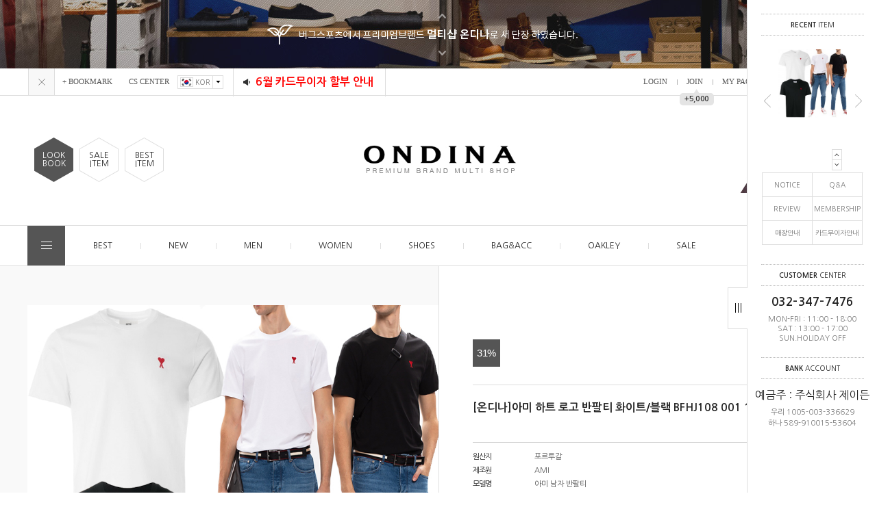

--- FILE ---
content_type: text/html
request_url: http://ondina.co.kr/shop/shopdetail.html?branduid=415736&xcode=024&mcode=006&scode=&special=3&GfDT=bm13UQ%3D%3D
body_size: 31690
content:
<!DOCTYPE html PUBLIC "-//W3C//DTD HTML 4.01//EN" "http://www.w3.org/TR/html4/strict.dtd">
<html>
<head>
<meta http-equiv="CONTENT-TYPE" content="text/html;charset=EUC-KR">
<meta http-equiv="X-UA-Compatible" content="IE=edge" />
<link rel="shortcut icon" href="/shopimages/bugsports/favicon.ico" type="image/x-icon">
<link rel="apple-touch-icon-precomposed" href="/shopimages/bugsports/mobile_web_icon.png" />
<meta name="referrer" content="no-referrer-when-downgrade" />
<meta property="og:type" content="website" />
<meta property="og:url" content="http://www.ondina.co.kr/shop/shopdetail.html?branduid=415736&xcode=024&mcode=006&scode=&special=3&GfDT=bm13UQ%3D%3D" />
<title>[[온디나]아미 하트 로고 반팔티 화이트/블랙 BFHJ108 001 100]</title>

<link type="text/css" rel="stylesheet" href="/template_common/shop/basic_simple/common.css?r=1664333083" />
</head>
<script type="text/javascript" src="//wcs.naver.net/wcslog.js"></script>
<script type="text/javascript">
if (window.wcs) {
    if(!wcs_add) var wcs_add = {};
    wcs_add["wa"] = "s_21c5ebc27568";
    wcs.inflow('ondina.co.kr');
    wcs_do();
}
</script>

<body>
<script type="text/javascript" src="/js/jquery-1.7.2.min.js"></script>
<script type="text/javascript" src="/js/lazyload.min.js"></script>
<script type="text/javascript">
function getCookiefss(name) {
    lims = document.cookie;
    var index = lims.indexOf(name + "=");
    if (index == -1) {
        return null;
    }
    index = lims.indexOf("=", index) + 1; // first character
    var endstr = lims.indexOf(';', index);
    if (endstr == -1) {
        endstr = lims.length; // last character
    }
    return unescape(lims.substring(index, endstr));
}
</script><script type="text/javascript">
var MOBILE_USE = '';
</script><script type="text/javascript" src="/js/flash.js"></script>
<script type="text/javascript" src="/js/neodesign/rightbanner.js"></script>
<script type="text/javascript" src="/js/bookmark.js"></script>
<style type="text/css">

.MS_search_word { }

dl.MS_mark {
    width: 350px;
}
dl.MS_mark dt.MS_mark_title {
    width: 50px;
    float: left;
    text-align: left;
}
dl.MS_mark dd.MS_mark_icon {
    width: 300px;
    float: left;
    text-align: left;
}

textarea.MS_review_content_box {
width: 400px;
height: 35px;
}

#comment_password {
    position: absolute;
    display: none;
    width: 300px;
    border: 2px solid #757575;
    padding: 7px;
    background: #FFF;
    z-index: 6;
}

div.MS_btn_scrap_tw {
color: #666666;
width: 170px;
border: 1px solid #908E8F;
padding: 10px 8px 8px;
position: absolute;
font-size: 8pt;
margin-top: 10px;
letter-spacing: -1px;
background-color: white;
font-family: dotum;
}

div.MS_btn_scrap_fb {
color: #666666;
width: 170px;
border: 1px solid #908E8F;
padding: 10px 8px 8px;
position: absolute;
font-size: 8pt;
margin-top: 10px;
letter-spacing: -1px;
background-color: white;
font-family: dotum;
}

</style>

<form name="allbasket" method="post" action="/shop/basket.html">
<input type="hidden" name="totalnum" value="" />
<input type="hidden" name="collbrandcode" />
<input type="hidden" name="xcode" value="024" />
<input type="hidden" name="mcode" value="006" />
<input type="hidden" name="typep" value="X" />
<input type="hidden" name="aramount" />
<input type="hidden" name="arspcode" />
<input type="hidden" name="arspcode2" />
<input type="hidden" name="optionindex" />
<input type="hidden" name="alluid" />
<input type="hidden" name="alloptiontype" />
<input type="hidden" name="aropts" />
<input type="hidden" name="checktype" />
<input type="hidden" name="ordertype" />
<input type="hidden" name="brandcode" value="024006000011" />
<input type="hidden" name="branduid" value="415736" />
<input type="hidden" name="cart_free" value="" />
</form>

<!-- 신규파일첨부를 위한 폼 -->
<form name="attachform" method="post">
<input type="hidden" name="code" value="bugsports_review2.0" />
<input type="hidden" name="size" value="30720000" />
<input type="hidden" name="maxsize" value="" />
<input type="hidden" name="img_maxwidth" value="300" />
<input type="hidden" name="img_resize" value="Y" />
<input type="hidden" name="servername" value="premium180" />
<input type="hidden" name="url" value="ondina.co.kr" />
<input type="hidden" name="org" value="bugsports" />
<input type="hidden" name="Btype" value="gallery" />
<input type="hidden" name="form_name" value="re_form" />
</form>

<script type="text/javascript" src="/js/neodesign/option_validate2.js"></script>

<script type="text/javascript">

    var is_unify_opt = '' ? true : false; 
    var pre_baskethidden = 'A';

var ORBAS = 'A';
var is_mobile_use = false;
var template_m_setid = 1756;
var shop_language = 'kor';
var exchange_rate = '';
var is_kakao_pixel_basket = 'N';

var baskethidden = 'A';


function review_send() {
    if (jQuery('#authimgdiv').css('display') == 'block' && auth_check_flag == false) {
        showdiv('block');
        return ;
    }
    showdiv('none', true);
    if (document.re_form.hname.value.length == 0) {
        alert('이름을 입력하세요');
        document.re_form.hname.focus();
        return;
    }
    if (document.re_form.content.value.length == 0) {
        alert('평가내용을 입력하세요');
        document.re_form.content.focus();
        return;
    } else {
        //if (document.re_form.content.value.length < 5) {
        if (document.re_form.content.value.bytes() < 5) {
            alert('내용에 최소 5자 이상을 입력해주세요');
            document.re_form.content.focus();
            return;
        }
    }
    if (typeof document.re_form.authtext == 'undefined' || document.re_form.authtext.value.length == 0) {
        showdiv('block');
        return;
    }
    document.re_form.recontent.value = escape(document.re_form.content.value);
    document.re_form.rehname.value = escape(document.re_form.hname.value);
    document.re_form.submit();
}


function showdiv(display, close_chk) {
    if (display == 'block') {
        var passuid = '';
        //if (typeof document.re_form.authid != 'undefined') passuid = document.re_form.authid.value;
        jQuery.ajax({
            type: 'POST',
            url: '/shop/authimg.html',
            dataType: 'html',
            async: false,
            data: {
                'passuid': passuid,
                'acmethod': 'auth_check',
                'formname': 're_form',
                'closemethod' : 'showdiv',
                'closeparam' : 'none'
            },
            success: function(req) {
                var _x = (document.re_form.offsetWidth / 2) - 105;
                var _y = (document.re_form.offsetHeight / 2) - 50;
                jQuery('#authimgdiv').css({
                    'display': display,
                    'left': _x + 'px',
                    'top': _y + 'px'
                }).html(req);
            }
        });
        return false;
    } else {
        jQuery('#authimgdiv').css('display', display);
        if (close_chk !== true) {
            jQuery('input[name=authtext], input[name=authid]', '#authimgdiv' ).val('');
        }
    }
}

var auth_check_flag = false;
function auth_check() {
    var authid = jQuery('input[name=authid]', '#authimgdiv');
    var authtext = jQuery('input[name=authtext]', '#authimgdiv');

    jQuery.ajax({
        type: 'POST',
        url: '/shop/auth_check.ajax.html',
        dataType: 'json',
        async: false,
        data: {
            'auth_type': 'auth_check',
            'authid': authid.val(),
            'authtext': authtext.val()
        },
        success: function(req) {
            if (req.result) {
                authid.val(req.data.authid);
                authtext.val(req.data.authtext);
                auth_check_flag = true;
                review_send();
            } else {
                alert(req.message);
                showdiv('block');
            }
            setTimeout(function() {req.responseText.evalScripts()}, 10);
        }
    });
}

                function clear_con() {
                    var auto_c  = document.getElementById("auto_clear").value;
                    var write_c = document.getElementById("write_exm").value;

                    if (auto_c == 'Y') {
                        if (document.getElementById("review_content_box").value == write_c) {
                            document.getElementById("review_content_box").value = "";
                        }
                    } else {
                        return;
                    }
                }


var optionJsonData = {0:{"mandatory": "Y","price":[]}};
var stockInfo = { };


        var min_add_amount = parseInt(1, 10);    //최소주문수량

function show_hide(target, idx, lock, level, code, num1, num2, hitplus, hits_plus, uid) {
    if (level == 'unlogin') {
        alert('해당 게시물은 로그인 하셔야 확인이 가능합니다.');
        return;
    }
    if (level == 'nogroup') {
        alert('해당 게시판을 보실 수 있는 권한이 없습니다.');
        return;
    }
    (function($) {
        $.each($('[id^=' + target + '_block]'), function() {
            if ($(this).attr('id') == (target + '_block' + idx)) {
                if ($(this).css('display') == 'block' || $(this).css('display') == 'table-row') {
                    $(this).css('display', 'none');
                } else {
                    if ($.browser.msie) {
                        if (Math.abs($.browser.version) > 9) {
                            $(this).css('display', 'table-row').focus();
                        } else {
                            $(this).css('display', 'block').focus();
                        }
                    } else {
                        $(this).css('display', (this.nodeName.toLowerCase() == 'tr') ? 'table-row' : 'block').focus();
                    }
                    // 비밀번호가 승인된글은 다시 가져오지 않기 위함
                    if ($(this).find('.' + target + '_content').html().length == 0) {
                        comment_load(target + '_comment', code, num1, num2, idx, hitplus, hits_plus, '', uid);
                    } else {
                        // 비밀번호가 승인된 글 선택시 조회수 증가
                        if (lock == 'Y' && $(this).find('.' + target + '_content').html().indexOf('_chkpasswd') < 0) {
                            lock = 'N';
                        } 
                        // 비밀글 조회수 증가 기능 추가로 comment_load 에서도 조회수 업데이트 함.
                        if (lock != 'Y') update_hits(target, code, num1, num2, idx, hitplus, hits_plus);
                    }

                                    // 스크롤을 해당 글 위치로 이동
                var _offset_top = $('#' + $(this).attr('id')).offset().top;
                $('html, body').animate({ scrollTop: (_offset_top > 100 ? _offset_top - 100 : _offset_top) + 'px' }, 500);
                }
            } else {
                $(this).hide();
                // 비밀번호가 승인된것은 유지 하기 위해 주석처리
                //$('.' + target + '_content').empty();
            }
        });
    })(jQuery);
};


function spam_view() {
    return;
}


// ajax 호출하여 클릭된 게시글의 Hit수를 증가후 증가된 hit수를 보여주도록한다.
// 08. 02. 27 add by jiyun
// 08. 11. 11 스크립트 이름 변경. ward
function update_hits(target, code, num1, num2, idx, hitplus, hits_plus) {
    (function($) {
        $.ajax({
            type: 'GET',
            url: "/shop/update_hits.html",
            dataType: 'html',
            data: {
                'code': code,
                'num1': num1,
                'num2': num2,
                'hitplus': hitplus,
                'hits_plus': hits_plus
            },
            success: function(cnt) {
                $('#' + target + '_showhits' + idx).text(cnt);
                return false;
            }
        });
    })(jQuery);
    return false;
}

// 잠금글을 해당 상품 상세 하단에서 확인 가능하도록 추가함
// 08. 01. 16 add by jysung
function chk_lock(target, code, num1, num2, passwdId, hitplus, hits_plus, uid) {
    (function($) {
        var passwd = $('#' + passwdId);
        if ($(passwd).val().length == 0) {
            alert('글 작성시 입력한 비밀번호를 입력해주세요.');
            $(passwd).focus();
            return false;
        }
        var idx = $('.' + target.replace('_comment', '_content')).index($('#' + passwdId).parents('.' + target.replace('_comment', '_content'))) + 1;
        comment_load(target, code, num1, num2, idx, hitplus, hits_plus, passwd, uid);

    })(jQuery);
    // 08. 11. 11 스크립트 이름 변경 ward
    //new passwd_checker(code, brand, uid, cuid, passwd, id);
}


function comment_load(target, code, num1, num2, idx, hitplus, hits_plus, passwd, uid) {
    (function($) {
        var _param = {
            'target': target,
            'code': code,
            'num1': num1,
            'num2': num2,
            'passwd': ($(passwd).val() || ''),
            'branduid' : uid
        };
        $.ajax({
            type: 'POST',
            url: '/shop/chkpasswd_brandqna.html',
            //dataType: 'json',
            dataType: 'html',
            data: _param,
            success: function(req) {
                if (req === 'FALSE') {
                    alert(' 비밀번호가 틀립니다.');
                    $(passwd).focus();
                } else {
                    // 비밀번호가 승인된것은 유지 하기 위해 주석처리
                    //$('.' + target.replace('_comment', '_content')).empty();
                    $('#' + target.replace('_comment', '_block' + idx)).find('.' + target.replace('_comment', '_content')).html(req);
                    if (req.indexOf('_chkpasswd') < 0) {
                        update_hits(target.replace('_comment', ''), code, num1, num2, idx, hitplus, hits_plus);
                    }
                }
                return false;
            }
        });
    })(jQuery);
}

function key_check(e, target, code, num1, num2, passwdId, hitplus, hits_plus) {
    var e = e || window.event;
    if (escape(e.keyCode) == 13) {
        chk_lock(target, code, num1, num2, passwdId, hitplus, hits_plus);
    }
}

</script>

<link type="text/css" rel="stylesheet" href="/shopimages/bugsports/template/work/1755/shopdetail.css?t=201906141013" />
<div id='blk_scroll_wings'><script type='text/javascript' src='/html/shopRbanner.html?param1=1' ></script></div>
<div id='cherrypicker_scroll'></div>
<div id="wrap">
    
<link type="text/css" rel="stylesheet" href="/shopimages/bugsports/template/work/1755/header.1.css?t=201906111551" />
<link href="https://fonts.googleapis.com/css?family=Nanum+Gothic:400,700,800&display=swap&subset=korean" rel="stylesheet">
<link href="https://fonts.googleapis.com/css?family=Oswald:200,300,400,500,600,700&display=swap" rel="stylesheet">
<script type="text/javascript" src="/design/bugsports/0709grain/js/jquery.top-1.0.js"></script>
<script type="text/javascript" src="/design/bugsports/0709grain/js/jquery.simplechange-1.1.min.js"></script>
<script type="text/javascript" src="/design/bugsports/0709grain/js/jquery.easing.1.3.min.js"></script>
<script type="text/javascript" src="/design/bugsports/0709grain/js/jquery.sliderkit.1.9.2.pack.js"></script>
<script type="text/javascript" src="/design/bugsports/0709grain/js/mslidejCarouselLitePause.min.js"></script>

<!-- 최상단 슬라이드 배너 시작 -->
<div class="m_onoffmulti m_onoffmulti_top" id="m_onoffmulti_top">
	<div class="onoffarea">
		<div class="mslide mslide9">
			<div class="nav">
					<span class="prev"><span class="prevtxt">이전</span></span>
					<span class="next"><span class="nexttxt">다음</span></span>
			</div>
			<ul class="bannerul">
				<a href="#"><li class="bannerli" style="background-color:#272826; background-image:url('/design/bugsports/0709grain/top_banner01.jpg');"></li></a>
				<a href="https://www.instagram.com/ondina_shop/"><li class="bannerli" style="background-color:#353535; background-image:url('/design/bugsports/0709grain/top_banner02.jpg');"></li></a>
			</ul>
		</div>
	</div>
	<div class="btnarea">
		<span class="closebtn"><span class="closebtntxt">close</span></span>
		<span class="openbtn"><span class="openbtntxt">open</span></span>
	</div>
</div><!-- //m_onoffmulti_top -->


<div id="hdWrap">
<div id="header">
	<div class="section cboth">
		<div class="section_box cboth">
			<ul class="inner1">
				<li><a href="javascript:CreateBookmarkLink('http://ondina.co.kr', '★★온디나(버그스포츠)입니다!!★★');">+ BOOKMARK</a></li>
				<li><a href="#">CS CENTER</a></li>
				<li class="top_lan">
					<div class="top_lan_list"><img src="/design/bugsports/0709grain/icon_kor.gif">KOR</div>
					<div class="top_lan_btn"><img src="/design/bugsports/0709grain/icon_arrow_down.gif"></div>
					<div id="top_lanmenu">
						<ul>
							<li><a href="#" target="_blank"><img src="/design/bugsports/0709grain/icon_cha.gif">CHA</a></li>
							<li><a href="#" target="_blank"><img src="/design/bugsports/0709grain/icon_usa.gif">USA</a></li>
						</ul>
					</div>
				</li>
				<li class="top_notice">
					<a href="/board/board.html?code=bugsports_board1&page=1&type=v&num1=994789&num2=00000&lock=N&flag=notice"><font size=3><font color=#ff0000><b>6월 카드무이자 할부 안내 </b></font></font></a>				</li>
			</ul><!-- //inner1 -->
			<ul class="inner2">
								<li><a href="https://ondina.co.kr/shop/member.html?type=login">LOGIN</a></li>
				<li><a href="https://ondina.co.kr/shop/idinfo.html">JOIN</a><div id="point_icon"><span>▲</span><div>+5,000</div></div><!-- 상단 가입포인트 수정하는곳 --></li>
								<li><a href="https://ondina.co.kr/shop/member.html?type=mynewmain">MY PAGE</a></li>
				<li><a href="https://ondina.co.kr/shop/confirm_login.html?type=myorder">ORDER</a></li>
				<li class="top_cart"><a href="/shop/basket.html"><img src="/design/bugsports/0709grain/icon_cart.gif" >/<span class="cart_count"><span id="user_basket_quantity" class="user_basket_quantity"></span></span></a></li>
			</ul><!-- //inner2 -->
		</div><!-- //section_box -->
	</div><!-- //section -->

	<div class="section2 cboth">
		<div class="spe_menu_area"><!-- 상단 좌측 배너 -->
			<div class="spe_menu01"><a href="#">LOOK<br>BOOK</a></div>
			<div class="spe_menu02"><a href="/shop/shopbrand.html?xcode=028&type=Y">SALE<br>ITEM</a></div>
			<div class="spe_menu03"><a href="/shop/shopbrand.html?xcode=041&type=Y">BEST<br>ITEM</a></div>
		</div><!-- //spe_menu_area -->
		<div class="top_logo"><a href="/"><img src="/design/bugsports/0709grain/top_logo.gif"></a></div>
		<div class="top_ban_slide">
			<div class="sliderkit contentslider-std">
				<div class="sliderkit-btn sliderkit-go-btn sliderkit-go-prev"><a href="#"></a></div>
				<div class="sliderkit-btn sliderkit-go-btn sliderkit-go-next"><a href="#"></a></div>

				<!-- 상단 미니배너 2개 -->
				<div class="sliderkit-panels">
					<div class="sliderkit-panel"><a href="http://www.bugsports.co.kr/shop/shopbrand.html?type=M&xcode=034&mcode=003"><img src="/design/bugsports/0709grain/top_slide_ban01.jpg"></a></div>
					<div class="sliderkit-panel"><a href="/shop/shopbrand.html?xcode=028&type=Y"><img src="/design/bugsports/0709grain/top_slide_ban02.jpg"></a></div>
				</div>
			</div>
		</div>
	</div><!-- //section2 -->

	<div class="section3 cboth" id="comment_top">
		<div class="section_box cboth">

			<div class="col" id="all_cate_open">
			  <div class="special-con">
				<div class="bar arrow-top-fall"></div>
				<div class="bar arrow-middle-fall"></div>
				<div class="bar arrow-bottom-fall"></div>
			  </div>
			</div>

			<!-- 전체카테고리 시작 -->
			<div id="all_cate_area">
				<div class="all_cate_section01">
					<div class="all_cate_close"><a href="#" id="all_cate_close">BRANDS</a></div>
					<div class="all_cate_comm">
						<a href="/board/board.html?code=bugsports_board3">공지사항</a>
						<a href="http://www.bugsports.co.kr/board/board.html?code=bugsports_board3&page=1&type=v&board_cate=&num1=999901&num2=00000&number=86&lock=N&flag=notice">매장안내</a>
						<a href="/board/board.html?code=bugsports_board1">Q&A</a>
						<a href="#">FAQ</a>
						<a href="http://www.bugsports.co.kr//board/board.html?code=bugsports_board6">제품구매후기</a>
						<a href="http://www.bugsports.co.kr/board/board.html?code=bugsports_board1&page=1&type=v&num1=099998&num2=00000&lock=N&flag=notice">카드무이자안내</a>
					</div>
					<div class="all_cate_best"><a href="/shop/shopbrand.html?xcode=041&type=Y">BEST</a></div>
					<div class="all_cate_sale"><a href="/shop/shopbrand.html?xcode=028&type=Y">SALE</a></div>
				</div><!-- //all_cate_section01 -->

				<div class="box_sec2">
					<div class="all_cate_section02">
						 <!-- 21번째까지만 출력되라는 소스 --> 

						
						 <!-- 21번째까지만 출력되라는 소스 --> 

						
						 <!-- 21번째까지만 출력되라는 소스 --> 

						
						 <!-- 21번째까지만 출력되라는 소스 --> 

						
						 <!-- 21번째까지만 출력되라는 소스 --> 

						
						 <!-- 21번째까지만 출력되라는 소스 --> 

						
						 <!-- 21번째까지만 출력되라는 소스 --> 

						
						 <!-- 21번째까지만 출력되라는 소스 --> 

						
						 <!-- 21번째까지만 출력되라는 소스 --> 

						
						 <!-- 21번째까지만 출력되라는 소스 --> 

						<!-- 10번째부터~21번째까지 출력되라는 소스 -->
						<ul>
							<li class="a_sub_title"><a href="/shop/shopbrand.html?type=X&xcode=024">A,B</a></li>
														<li class="a_sub_cate">
								<a href="/shop/shopbrand.html?type=M&xcode=024&mcode=008">ACNE STUDIOS</a>
																<ul class="all_cate_sub">
																		<li><a href="/shop/shopbrand.html?type=M&xcode=024&mcode=008&scode=001">MEN</a></li>
																		<li><a href="/shop/shopbrand.html?type=M&xcode=024&mcode=008&scode=002">WOMEN</a></li>
																	</ul>
								<div class="sub_cate_on_arrow"></div>
															</li><!-- //a_sub_cate -->
														<li class="a_sub_cate">
								<a href="/shop/shopbrand.html?type=M&xcode=024&mcode=007">ALEXANDER MCQUEEN</a>
																<ul class="all_cate_sub">
																		<li><a href="/shop/shopbrand.html?type=M&xcode=024&mcode=007&scode=001">MEN</a></li>
																		<li><a href="/shop/shopbrand.html?type=M&xcode=024&mcode=007&scode=002">WOMEN</a></li>
																		<li><a href="/shop/shopbrand.html?type=M&xcode=024&mcode=007&scode=003">ACC</a></li>
																	</ul>
								<div class="sub_cate_on_arrow"></div>
															</li><!-- //a_sub_cate -->
														<li class="a_sub_cate">
								<a href="/shop/shopbrand.html?type=M&xcode=024&mcode=006">AMI</a>
															</li><!-- //a_sub_cate -->
														<li class="a_sub_cate">
								<a href="/shop/shopbrand.html?type=M&xcode=024&mcode=010">A.P.C.</a>
															</li><!-- //a_sub_cate -->
														<li class="a_sub_cate">
								<a href="/shop/shopbrand.html?type=M&xcode=024&mcode=011">AUTRY</a>
															</li><!-- //a_sub_cate -->
														<li class="a_sub_cate">
								<a href="/shop/shopbrand.html?type=M&xcode=024&mcode=005">ASHBURY</a>
															</li><!-- //a_sub_cate -->
														<li class="a_sub_cate">
								<a href="/shop/shopbrand.html?type=M&xcode=024&mcode=001">BALENCIAGA</a>
															</li><!-- //a_sub_cate -->
														<li class="a_sub_cate">
								<a href="/shop/shopbrand.html?type=M&xcode=024&mcode=002">BOTTEGA VENETA</a>
															</li><!-- //a_sub_cate -->
														<li class="a_sub_cate">
								<a href="/shop/shopbrand.html?type=M&xcode=024&mcode=009">BUTTERO</a>
															</li><!-- //a_sub_cate -->
														<li class="a_sub_cate">
								<a href="/shop/shopbrand.html?type=M&xcode=024&mcode=003">BURBERRY</a>
																<ul class="all_cate_sub">
																		<li><a href="/shop/shopbrand.html?type=M&xcode=024&mcode=003&scode=001">MEN</a></li>
																		<li><a href="/shop/shopbrand.html?type=M&xcode=024&mcode=003&scode=002">WOMEN</a></li>
																	</ul>
								<div class="sub_cate_on_arrow"></div>
															</li><!-- //a_sub_cate -->
														<li class="a_sub_cate">
								<a href="/shop/shopbrand.html?type=M&xcode=024&mcode=004">BUFFALO</a>
															</li><!-- //a_sub_cate -->
														<li class="a_sub_cate">
								<a href="/shop/shopbrand.html?type=M&xcode=024&mcode=012">BALLY</a>
															</li><!-- //a_sub_cate -->
													</ul>
						
						 <!-- 21번째까지만 출력되라는 소스 --> 

						<!-- 10번째부터~21번째까지 출력되라는 소스 -->
						<ul>
							<li class="a_sub_title"><a href="/shop/shopbrand.html?type=X&xcode=025">C,D</a></li>
														<li class="a_sub_cate">
								<a href="/shop/shopbrand.html?type=M&xcode=025&mcode=011">CHANEL</a>
															</li><!-- //a_sub_cate -->
														<li class="a_sub_cate">
								<a href="/shop/shopbrand.html?type=M&xcode=025&mcode=008">CELINE</a>
															</li><!-- //a_sub_cate -->
														<li class="a_sub_cate">
								<a href="/shop/shopbrand.html?type=M&xcode=025&mcode=003">CP COMPANY</a>
															</li><!-- //a_sub_cate -->
														<li class="a_sub_cate">
								<a href="/shop/shopbrand.html?type=M&xcode=025&mcode=006">COMMON PROJECTS</a>
															</li><!-- //a_sub_cate -->
														<li class="a_sub_cate">
								<a href="/shop/shopbrand.html?type=M&xcode=025&mcode=009">CHRISTIAN DIOR</a>
																<ul class="all_cate_sub">
																		<li><a href="/shop/shopbrand.html?type=M&xcode=025&mcode=009&scode=001">MEN</a></li>
																		<li><a href="/shop/shopbrand.html?type=M&xcode=025&mcode=009&scode=002">WOMEN</a></li>
																	</ul>
								<div class="sub_cate_on_arrow"></div>
															</li><!-- //a_sub_cate -->
														<li class="a_sub_cate">
								<a href="/shop/shopbrand.html?type=M&xcode=025&mcode=010">CHLOE</a>
															</li><!-- //a_sub_cate -->
														<li class="a_sub_cate">
								<a href="/shop/shopbrand.html?type=M&xcode=025&mcode=007">CHRISTIAN LOUBOUTIN</a>
															</li><!-- //a_sub_cate -->
														<li class="a_sub_cate">
								<a href="/shop/shopbrand.html?type=M&xcode=025&mcode=002">COMME DES GARCONS</a>
															</li><!-- //a_sub_cate -->
														<li class="a_sub_cate">
								<a href="/shop/shopbrand.html?type=M&xcode=025&mcode=001">CHROME HEARTS</a>
															</li><!-- //a_sub_cate -->
														<li class="a_sub_cate">
								<a href="/shop/shopbrand.html?type=M&xcode=025&mcode=005">COAL</a>
															</li><!-- //a_sub_cate -->
														<li class="a_sub_cate">
								<a href="/shop/shopbrand.html?type=M&xcode=025&mcode=004">DSQUARED 2</a>
															</li><!-- //a_sub_cate -->
													</ul>
						
						 <!-- 21번째까지만 출력되라는 소스 --> 

						<!-- 10번째부터~21번째까지 출력되라는 소스 -->
						<ul>
							<li class="a_sub_title"><a href="/shop/shopbrand.html?type=X&xcode=026">E,F</a></li>
														<li class="a_sub_cate">
								<a href="/shop/shopbrand.html?type=M&xcode=026&mcode=001">FENDI</a>
															</li><!-- //a_sub_cate -->
													</ul>
						
						 <!-- 21번째까지만 출력되라는 소스 --> 

						<!-- 10번째부터~21번째까지 출력되라는 소스 -->
						<ul>
							<li class="a_sub_title"><a href="/shop/shopbrand.html?type=X&xcode=015">G,H</a></li>
														<li class="a_sub_cate">
								<a href="/shop/shopbrand.html?type=M&xcode=015&mcode=007">GANNI</a>
															</li><!-- //a_sub_cate -->
														<li class="a_sub_cate">
								<a href="/shop/shopbrand.html?type=M&xcode=015&mcode=006">G/FORE</a>
																<ul class="all_cate_sub">
																		<li><a href="/shop/shopbrand.html?type=M&xcode=015&mcode=006&scode=001">MEN</a></li>
																		<li><a href="/shop/shopbrand.html?type=M&xcode=015&mcode=006&scode=002">WOMEN</a></li>
																		<li><a href="/shop/shopbrand.html?type=M&xcode=015&mcode=006&scode=003">ACC</a></li>
																	</ul>
								<div class="sub_cate_on_arrow"></div>
															</li><!-- //a_sub_cate -->
														<li class="a_sub_cate">
								<a href="/shop/shopbrand.html?type=M&xcode=015&mcode=001">GIVENCHY</a>
																<ul class="all_cate_sub">
																		<li><a href="/shop/shopbrand.html?type=M&xcode=015&mcode=001&scode=001">MEN</a></li>
																		<li><a href="/shop/shopbrand.html?type=M&xcode=015&mcode=001&scode=002">WOMEN</a></li>
																		<li><a href="/shop/shopbrand.html?type=M&xcode=015&mcode=001&scode=003">ACC</a></li>
																	</ul>
								<div class="sub_cate_on_arrow"></div>
															</li><!-- //a_sub_cate -->
														<li class="a_sub_cate">
								<a href="/shop/shopbrand.html?type=M&xcode=015&mcode=002">GOLDEN GOOSE</a>
																<ul class="all_cate_sub">
																		<li><a href="/shop/shopbrand.html?type=M&xcode=015&mcode=002&scode=001">MEN</a></li>
																		<li><a href="/shop/shopbrand.html?type=M&xcode=015&mcode=002&scode=002">WOMEN</a></li>
																	</ul>
								<div class="sub_cate_on_arrow"></div>
															</li><!-- //a_sub_cate -->
														<li class="a_sub_cate">
								<a href="/shop/shopbrand.html?type=M&xcode=015&mcode=003">GIENCHI</a>
																<ul class="all_cate_sub">
																		<li><a href="/shop/shopbrand.html?type=M&xcode=015&mcode=003&scode=001">MEN</a></li>
																		<li><a href="/shop/shopbrand.html?type=M&xcode=015&mcode=003&scode=002">WOMEN</a></li>
																	</ul>
								<div class="sub_cate_on_arrow"></div>
															</li><!-- //a_sub_cate -->
														<li class="a_sub_cate">
								<a href="/shop/shopbrand.html?type=M&xcode=015&mcode=004">GUCCI</a>
																<ul class="all_cate_sub">
																		<li><a href="/shop/shopbrand.html?type=M&xcode=015&mcode=004&scode=001">MEN</a></li>
																		<li><a href="/shop/shopbrand.html?type=M&xcode=015&mcode=004&scode=002">WOMEN</a></li>
																		<li><a href="/shop/shopbrand.html?type=M&xcode=015&mcode=004&scode=003">ACC</a></li>
																	</ul>
								<div class="sub_cate_on_arrow"></div>
															</li><!-- //a_sub_cate -->
														<li class="a_sub_cate">
								<a href="/shop/shopbrand.html?type=M&xcode=015&mcode=008">HERMES</a>
															</li><!-- //a_sub_cate -->
														<li class="a_sub_cate">
								<a href="/shop/shopbrand.html?type=M&xcode=015&mcode=005">HELEN KAMINSKI</a>
															</li><!-- //a_sub_cate -->
													</ul>
						
						 <!-- 21번째까지만 출력되라는 소스 --> 

						<!-- 10번째부터~21번째까지 출력되라는 소스 -->
						<ul>
							<li class="a_sub_title"><a href="/shop/shopbrand.html?type=X&xcode=032">I, J</a></li>
														<li class="a_sub_cate">
								<a href="/shop/shopbrand.html?type=M&xcode=032&mcode=002">ISABEL MARANT</a>
															</li><!-- //a_sub_cate -->
														<li class="a_sub_cate">
								<a href="/shop/shopbrand.html?type=M&xcode=032&mcode=001">IH NOM UH NIT</a>
															</li><!-- //a_sub_cate -->
														<li class="a_sub_cate">
								<a href="/shop/shopbrand.html?type=M&xcode=032&mcode=003">JACQUEMUS</a>
															</li><!-- //a_sub_cate -->
														<li class="a_sub_cate">
								<a href="/shop/shopbrand.html?type=M&xcode=032&mcode=004">JILSANDER</a>
															</li><!-- //a_sub_cate -->
													</ul>
						
						 <!-- 21번째까지만 출력되라는 소스 --> 

						<!-- 10번째부터~21번째까지 출력되라는 소스 -->
						<ul>
							<li class="a_sub_title"><a href="/shop/shopbrand.html?type=X&xcode=033">K,L</a></li>
														<li class="a_sub_cate">
								<a href="/shop/shopbrand.html?type=M&xcode=033&mcode=001">KENZO</a>
																<ul class="all_cate_sub">
																		<li><a href="/shop/shopbrand.html?type=M&xcode=033&mcode=001&scode=001">MEN</a></li>
																		<li><a href="/shop/shopbrand.html?type=M&xcode=033&mcode=001&scode=002">WOMEN</a></li>
																	</ul>
								<div class="sub_cate_on_arrow"></div>
															</li><!-- //a_sub_cate -->
														<li class="a_sub_cate">
								<a href="/shop/shopbrand.html?type=M&xcode=033&mcode=002">LEMAIRE</a>
															</li><!-- //a_sub_cate -->
														<li class="a_sub_cate">
								<a href="/shop/shopbrand.html?type=M&xcode=033&mcode=003">LOUIS VUITTON</a>
															</li><!-- //a_sub_cate -->
													</ul>
						
						 <!-- 21번째까지만 출력되라는 소스 --> 

						<!-- 10번째부터~21번째까지 출력되라는 소스 -->
						<ul>
							<li class="a_sub_title"><a href="/shop/shopbrand.html?type=X&xcode=034">M,N</a></li>
														<li class="a_sub_cate">
								<a href="/shop/shopbrand.html?type=M&xcode=034&mcode=001">MACKAGE</a>
																<ul class="all_cate_sub">
																		<li><a href="/shop/shopbrand.html?type=M&xcode=034&mcode=001&scode=001">MEN</a></li>
																		<li><a href="/shop/shopbrand.html?type=M&xcode=034&mcode=001&scode=002">WOMEN</a></li>
																	</ul>
								<div class="sub_cate_on_arrow"></div>
															</li><!-- //a_sub_cate -->
														<li class="a_sub_cate">
								<a href="/shop/shopbrand.html?type=M&xcode=034&mcode=008">MAISON KITSUNE</a>
																<ul class="all_cate_sub">
																		<li><a href="/shop/shopbrand.html?type=M&xcode=034&mcode=008&scode=001">MEN</a></li>
																		<li><a href="/shop/shopbrand.html?type=M&xcode=034&mcode=008&scode=002">WOMEN</a></li>
																		<li><a href="/shop/shopbrand.html?type=M&xcode=034&mcode=008&scode=003">ACC</a></li>
																	</ul>
								<div class="sub_cate_on_arrow"></div>
															</li><!-- //a_sub_cate -->
														<li class="a_sub_cate">
								<a href="/shop/shopbrand.html?type=M&xcode=034&mcode=006">Maison Margiela</a>
																<ul class="all_cate_sub">
																		<li><a href="/shop/shopbrand.html?type=M&xcode=034&mcode=006&scode=001">MEN</a></li>
																		<li><a href="/shop/shopbrand.html?type=M&xcode=034&mcode=006&scode=002">WOMEN</a></li>
																		<li><a href="/shop/shopbrand.html?type=M&xcode=034&mcode=006&scode=003">ACC</a></li>
																	</ul>
								<div class="sub_cate_on_arrow"></div>
															</li><!-- //a_sub_cate -->
														<li class="a_sub_cate">
								<a href="/shop/shopbrand.html?type=M&xcode=034&mcode=012">MARC JACOBS</a>
															</li><!-- //a_sub_cate -->
														<li class="a_sub_cate">
								<a href="/shop/shopbrand.html?type=M&xcode=034&mcode=011">MAX MARA</a>
															</li><!-- //a_sub_cate -->
														<li class="a_sub_cate">
								<a href="/shop/shopbrand.html?type=M&xcode=034&mcode=010">MIUMIU</a>
															</li><!-- //a_sub_cate -->
														<li class="a_sub_cate">
								<a href="/shop/shopbrand.html?type=M&xcode=034&mcode=002">MONCLER</a>
																<ul class="all_cate_sub">
																		<li><a href="/shop/shopbrand.html?type=M&xcode=034&mcode=002&scode=001">MEN</a></li>
																		<li><a href="/shop/shopbrand.html?type=M&xcode=034&mcode=002&scode=002">WOMEN</a></li>
																		<li><a href="/shop/shopbrand.html?type=M&xcode=034&mcode=002&scode=003">KIDS</a></li>
																	</ul>
								<div class="sub_cate_on_arrow"></div>
															</li><!-- //a_sub_cate -->
														<li class="a_sub_cate">
								<a href="/shop/shopbrand.html?type=M&xcode=034&mcode=003">MOOSE KNUCKLES</a>
																<ul class="all_cate_sub">
																		<li><a href="/shop/shopbrand.html?type=M&xcode=034&mcode=003&scode=001">MEN</a></li>
																		<li><a href="/shop/shopbrand.html?type=M&xcode=034&mcode=003&scode=002">WOMEN</a></li>
																	</ul>
								<div class="sub_cate_on_arrow"></div>
															</li><!-- //a_sub_cate -->
														<li class="a_sub_cate">
								<a href="/shop/shopbrand.html?type=M&xcode=034&mcode=009">Mr & Mrs Furs</a>
																<ul class="all_cate_sub">
																		<li><a href="/shop/shopbrand.html?type=M&xcode=034&mcode=009&scode=001">MEN</a></li>
																		<li><a href="/shop/shopbrand.html?type=M&xcode=034&mcode=009&scode=002">WOMEN</a></li>
																	</ul>
								<div class="sub_cate_on_arrow"></div>
															</li><!-- //a_sub_cate -->
														<li class="a_sub_cate">
								<a href="/shop/shopbrand.html?type=M&xcode=034&mcode=007">MSGM</a>
																<ul class="all_cate_sub">
																		<li><a href="/shop/shopbrand.html?type=M&xcode=034&mcode=007&scode=001">MEN</a></li>
																		<li><a href="/shop/shopbrand.html?type=M&xcode=034&mcode=007&scode=002">WOMEN</a></li>
																	</ul>
								<div class="sub_cate_on_arrow"></div>
															</li><!-- //a_sub_cate -->
														<li class="a_sub_cate">
								<a href="/shop/shopbrand.html?type=M&xcode=034&mcode=004">NEIL BARRETT</a>
															</li><!-- //a_sub_cate -->
														<li class="a_sub_cate">
								<a href="/shop/shopbrand.html?type=M&xcode=034&mcode=005">NOBIS</a>
																<ul class="all_cate_sub">
																		<li><a href="/shop/shopbrand.html?type=M&xcode=034&mcode=005&scode=001">MEN</a></li>
																		<li><a href="/shop/shopbrand.html?type=M&xcode=034&mcode=005&scode=002">WOMEN</a></li>
																	</ul>
								<div class="sub_cate_on_arrow"></div>
															</li><!-- //a_sub_cate -->
													</ul>
						
						 <!-- 21번째까지만 출력되라는 소스 --> 

						<!-- 10번째부터~21번째까지 출력되라는 소스 -->
						<ul>
							<li class="a_sub_title"><a href="/shop/shopbrand.html?type=X&xcode=035">O,P</a></li>
														<li class="a_sub_cate">
								<a href="/shop/shopbrand.html?type=M&xcode=035&mcode=001">OFF WHITE</a>
															</li><!-- //a_sub_cate -->
														<li class="a_sub_cate">
								<a href="/shop/shopbrand.html?type=M&xcode=035&mcode=003">PARAJUMPERS</a>
																<ul class="all_cate_sub">
																		<li><a href="/shop/shopbrand.html?type=M&xcode=035&mcode=003&scode=001">MEN</a></li>
																		<li><a href="/shop/shopbrand.html?type=M&xcode=035&mcode=003&scode=002">WOMEN</a></li>
																	</ul>
								<div class="sub_cate_on_arrow"></div>
															</li><!-- //a_sub_cate -->
														<li class="a_sub_cate">
								<a href="/shop/shopbrand.html?type=M&xcode=035&mcode=005">PRADA</a>
																<ul class="all_cate_sub">
																		<li><a href="/shop/shopbrand.html?type=M&xcode=035&mcode=005&scode=001">MEN</a></li>
																		<li><a href="/shop/shopbrand.html?type=M&xcode=035&mcode=005&scode=002">WOMEN</a></li>
																		<li><a href="/shop/shopbrand.html?type=M&xcode=035&mcode=005&scode=003">ACC</a></li>
																	</ul>
								<div class="sub_cate_on_arrow"></div>
															</li><!-- //a_sub_cate -->
														<li class="a_sub_cate">
								<a href="/shop/shopbrand.html?type=M&xcode=035&mcode=004">PHILIPPE MODEL</a>
																<ul class="all_cate_sub">
																		<li><a href="/shop/shopbrand.html?type=M&xcode=035&mcode=004&scode=001">MEN</a></li>
																		<li><a href="/shop/shopbrand.html?type=M&xcode=035&mcode=004&scode=002">WOMEN</a></li>
																	</ul>
								<div class="sub_cate_on_arrow"></div>
															</li><!-- //a_sub_cate -->
														<li class="a_sub_cate">
								<a href="/shop/shopbrand.html?type=M&xcode=035&mcode=002">POC</a>
															</li><!-- //a_sub_cate -->
														<li class="a_sub_cate">
								<a href="/shop/shopbrand.html?type=M&xcode=035&mcode=006">PXG</a>
															</li><!-- //a_sub_cate -->
													</ul>
						
						 <!-- 21번째까지만 출력되라는 소스 --> 

						<!-- 10번째부터~21번째까지 출력되라는 소스 -->
						<ul>
							<li class="a_sub_title"><a href="/shop/shopbrand.html?type=X&xcode=036">Q,R,S</a></li>
														<li class="a_sub_cate">
								<a href="/shop/shopbrand.html?type=M&xcode=036&mcode=001">SAINT LAURENT</a>
															</li><!-- //a_sub_cate -->
														<li class="a_sub_cate">
								<a href="/shop/shopbrand.html?type=M&xcode=036&mcode=002">STONE ISLAND</a>
															</li><!-- //a_sub_cate -->
														<li class="a_sub_cate">
								<a href="/shop/shopbrand.html?type=M&xcode=036&mcode=003">SUPER SUNGLASS</a>
															</li><!-- //a_sub_cate -->
														<li class="a_sub_cate">
								<a href="/shop/shopbrand.html?type=M&xcode=036&mcode=004">SABRE SUNGLASS</a>
															</li><!-- //a_sub_cate -->
													</ul>
						
						 <!-- 21번째까지만 출력되라는 소스 --> 

						<!-- 10번째부터~21번째까지 출력되라는 소스 -->
						<ul>
							<li class="a_sub_title"><a href="/shop/shopbrand.html?type=X&xcode=037">T,U</a></li>
														<li class="a_sub_cate">
								<a href="/shop/shopbrand.html?type=M&xcode=037&mcode=001">THOM BROWNE</a>
																<ul class="all_cate_sub">
																		<li><a href="/shop/shopbrand.html?type=M&xcode=037&mcode=001&scode=001">MEN</a></li>
																		<li><a href="/shop/shopbrand.html?type=M&xcode=037&mcode=001&scode=002">WOMEN</a></li>
																	</ul>
								<div class="sub_cate_on_arrow"></div>
															</li><!-- //a_sub_cate -->
														<li class="a_sub_cate">
								<a href="/shop/shopbrand.html?type=M&xcode=037&mcode=002">TOM FORD</a>
															</li><!-- //a_sub_cate -->
														<li class="a_sub_cate">
								<a href="/shop/shopbrand.html?type=M&xcode=037&mcode=003">TORY BURCH</a>
															</li><!-- //a_sub_cate -->
													</ul>
						
						 <!-- 21번째까지만 출력되라는 소스 --> 

						<!-- 10번째부터~21번째까지 출력되라는 소스 -->
						<ul>
							<li class="a_sub_title"><a href="/shop/shopbrand.html?type=X&xcode=038">V,W</a></li>
														<li class="a_sub_cate">
								<a href="/shop/shopbrand.html?type=M&xcode=038&mcode=001">VALENTINO</a>
																<ul class="all_cate_sub">
																		<li><a href="/shop/shopbrand.html?type=M&xcode=038&mcode=001&scode=001">MEN</a></li>
																		<li><a href="/shop/shopbrand.html?type=M&xcode=038&mcode=001&scode=002">WOMEN</a></li>
																		<li><a href="/shop/shopbrand.html?type=M&xcode=038&mcode=001&scode=003">ACC</a></li>
																		<li><a href="/shop/shopbrand.html?type=M&xcode=038&mcode=001&scode=004">SHOES</a></li>
																	</ul>
								<div class="sub_cate_on_arrow"></div>
															</li><!-- //a_sub_cate -->
														<li class="a_sub_cate">
								<a href="/shop/shopbrand.html?type=M&xcode=038&mcode=002">VETEMENTS</a>
															</li><!-- //a_sub_cate -->
														<li class="a_sub_cate">
								<a href="/shop/shopbrand.html?type=M&xcode=038&mcode=003">VIVIENNEWEST WOOD</a>
															</li><!-- //a_sub_cate -->
													</ul>
						
						 <!-- 21번째까지만 출력되라는 소스 --> 

						<!-- 10번째부터~21번째까지 출력되라는 소스 -->
						<ul>
							<li class="a_sub_title"><a href="/shop/shopbrand.html?type=X&xcode=039">X,Y,Z</a></li>
														<li class="a_sub_cate">
								<a href="/shop/shopbrand.html?type=M&xcode=039&mcode=001">Y-3</a>
															</li><!-- //a_sub_cate -->
													</ul>
						
											</div><!-- //all_cate_section02 -->
				</div><!-- box_sec2 -->

			</div><!-- //all_cate_area -->

			<ul id="left_menu"><!-- 카테고리 자동출력 -->
				 <!-- 9번째 카테고리까지만 출력되라는 소스 -->
				<li>
					<a href="/shop/shopbrand.html?type=Y&xcode=041">BEST</a>
					<div class="top_sub">
										<div class="sub">
												<a href="/shop/shopbrand.html?type=N&xcode=041&mcode=001">BEST</a>
											</div>
										</div>
				</li>
				 <!-- 9번째 카테고리까지만 출력되라는 소스 -->
				<li>
					<a href="/shop/shopbrand.html?type=Y&xcode=040">NEW</a>
					<div class="top_sub">
										<div class="sub">
												<a href="/shop/shopbrand.html?type=N&xcode=040&mcode=001">NEW</a>
											</div>
										</div>
				</li>
				 <!-- 9번째 카테고리까지만 출력되라는 소스 -->
				<li>
					<a href="/shop/shopbrand.html?type=Y&xcode=042">MEN</a>
					<div class="top_sub">
										<div class="sub">
												<a href="/shop/shopbrand.html?type=N&xcode=042&mcode=001">OUTER</a>
												<a href="/shop/shopbrand.html?type=N&xcode=042&mcode=002">TOP</a>
												<a href="/shop/shopbrand.html?type=N&xcode=042&mcode=003">BOTTOM</a>
											</div>
										</div>
				</li>
				 <!-- 9번째 카테고리까지만 출력되라는 소스 -->
				<li>
					<a href="/shop/shopbrand.html?type=Y&xcode=043">WOMEN</a>
					<div class="top_sub">
										<div class="sub">
												<a href="/shop/shopbrand.html?type=N&xcode=043&mcode=001">OUTER</a>
												<a href="/shop/shopbrand.html?type=N&xcode=043&mcode=002">TOP</a>
												<a href="/shop/shopbrand.html?type=N&xcode=043&mcode=003">BOTTOM</a>
											</div>
										</div>
				</li>
				 <!-- 9번째 카테고리까지만 출력되라는 소스 -->
				<li>
					<a href="/shop/shopbrand.html?type=Y&xcode=027">SHOES</a>
					<div class="top_sub">
										<div class="sub">
												<a href="/shop/shopbrand.html?type=N&xcode=027&mcode=001">MEN</a>
												<a href="/shop/shopbrand.html?type=N&xcode=027&mcode=002">WOMEN</a>
											</div>
										</div>
				</li>
				 <!-- 9번째 카테고리까지만 출력되라는 소스 -->
				<li>
					<a href="/shop/shopbrand.html?type=Y&xcode=030">BAG&ACC</a>
					<div class="top_sub">
										<div class="sub">
												<a href="/shop/shopbrand.html?type=N&xcode=030&mcode=001">BAG</a>
												<a href="/shop/shopbrand.html?type=N&xcode=030&mcode=002">ACC</a>
											</div>
										</div>
				</li>
				 <!-- 9번째 카테고리까지만 출력되라는 소스 -->
				<li>
					<a href="/shop/shopbrand.html?type=X&xcode=029">OAKLEY</a>
					<div class="top_sub">
										<div class="sub">
												<a href="/shop/shopbrand.html?type=M&xcode=029&mcode=001">레이다/EV</a>
												<a href="/shop/shopbrand.html?type=M&xcode=029&mcode=002">레이다락</a>
												<a href="/shop/shopbrand.html?type=M&xcode=029&mcode=003">EV제로</a>
												<a href="/shop/shopbrand.html?type=M&xcode=029&mcode=004">핏보스</a>
												<a href="/shop/shopbrand.html?type=M&xcode=029&mcode=005">플랙자켓/패스트자켓</a>
												<a href="/shop/shopbrand.html?type=M&xcode=029&mcode=006">하프자켓2.0/쿼터자켓</a>
												<a href="/shop/shopbrand.html?type=M&xcode=029&mcode=007">죠브레이커/플라이트</a>
												<a href="/shop/shopbrand.html?type=M&xcode=029&mcode=008">툼스톤/자켓</a>
												<a href="/shop/shopbrand.html?type=M&xcode=029&mcode=009">M2프레임/레이져</a>
												<a href="/shop/shopbrand.html?type=M&xcode=029&mcode=010">LIE 스타일</a>
												<a href="/shop/shopbrand.html?type=M&xcode=029&mcode=011">와이어</a>
												<a href="/shop/shopbrand.html?type=M&xcode=029&mcode=012">ACTIVE 스타일</a>
												<a href="/shop/shopbrand.html?type=M&xcode=029&mcode=013">편광선글라스</a>
												<a href="/shop/shopbrand.html?type=M&xcode=029&mcode=014">여성용</a>
												<a href="/shop/shopbrand.html?type=M&xcode=029&mcode=015">안경테</a>
												<a href="/shop/shopbrand.html?type=M&xcode=029&mcode=016">엑스메탈</a>
												<a href="/shop/shopbrand.html?type=M&xcode=029&mcode=017">케이스및악세사리</a>
												<a href="/shop/shopbrand.html?type=M&xcode=029&mcode=018">리필렌즈</a>
												<a href="/shop/shopbrand.html?type=M&xcode=029&mcode=019">의류/시계/가방외</a>
												<a href="/shop/shopbrand.html?type=M&xcode=029&mcode=020">스노우고글</a>
											</div>
										</div>
				</li>
				 <!-- 9번째 카테고리까지만 출력되라는 소스 -->
				<li>
					<a href="/shop/shopbrand.html?type=Y&xcode=028">SALE</a>
					<div class="top_sub">
										<div class="sub">
												<a href="/shop/shopbrand.html?type=N&xcode=028&mcode=001">SALE</a>
											</div>
										</div>
				</li>
				 <!-- 9번째 카테고리까지만 출력되라는 소스 -->
				<li>
					<a href="/shop/shopbrand.html?type=X&xcode=031">개인결제</a>
					<div class="top_sub">
										<div class="sub">
												<a href="/shop/shopbrand.html?type=M&xcode=031&mcode=001">개인결제</a>
											</div>
										</div>
				</li>
							</ul>
			<div class="searh_btn search_open"><a href="#none"><img src="/design/bugsports/0709grain/top_search.gif"></a></div>
		</div><!-- //section_box -->
	</div><!-- //section3 -->

	<div class="search_area" >
		<div class="search_inner">
			<p class="close">X</p>
			<div class="search_inner2">
				<form action="/shop/shopbrand.html" method="post" name="search">				<fieldset>
					<legend>검색 폼</legend>
						<input name="search" onkeydown="CheckKey_search();" value=""  class="MS_search_word" />						<a href="javascript:search_submit();"><input type="image" class="search_btn" src="/design/bugsports/0709grain/search_btn.png" alt="검색" /></a>
				</fieldset>
				</form>			</div><!-- //search_inner2 -->
		</div><!-- //search_inner -->
	</div><!-- //search_area -->
</div><!-- #header -->
</div><!-- #hdWrap-->

<script type="text/javascript" src="/shopimages/bugsports/template/work/1755/header.1.js?t=201906111551"></script>
    <div id="contentWrapper">
		<div id="detailArea_bg">
			<div class="thumb-info">
				<div class="thumb-wrap">
					<div class="thumb"><a href="javascript:imageview('024006000011.jpg', '1');"><img src="/shopimages/bugsports/024006000011.jpg?1613476317"></a></div>
				</div><!-- .thumb-wrap -->
				<form name="form1" method="post" id="form1" action="/shop/basket.html">
<input type="hidden" name="brandcode" value="024006000011" />
<input type="hidden" name="branduid" value="415736" />
<input type="hidden" name="xcode" value="024" />
<input type="hidden" name="mcode" value="006" />
<input type="hidden" name="typep" value="X" />
<input type="hidden" name="ordertype" />
<input type="hidden" name="opts" />
<input type="hidden" name="mode" />
<input type="hidden" name="optioncode" />
<input type="hidden" name="optiontype" />
<input type="hidden" name="optslist" />
<input type="hidden" id="price" name="price" value="149,000" />
<input type="hidden" id="disprice" name="disprice" value="" />
<input type="hidden" id="price_wh" name="price_wh" value="149,000" />
<input type="hidden" id="disprice_wh" name="disprice_wh" value="" />
<input type="hidden" id="option_type_wh" name="option_type_wh" value="PS" />
<input type="hidden" name="order_type" />
<input type="hidden" name="MOBILE_USE" value="NO" />
<input type="hidden" name="multiopt_direct" value="Y" />
<input type="hidden" name="miniq" id="miniq" value="1" />
<input type="hidden" name="maxq" id="maxq" value="2147483647" />
<input type="hidden" name="cart_free" value="" />
<input type="hidden" name="page_type" value="shopdetail" />
<input type="hidden" name="wish_action_type" value="" />
<input type="hidden" name="wish_data_type" value="" />
<input type="hidden" name="wish_get_prd_count" value="N" />
<input type="hidden" name="spcode" /><input type="hidden" name="spcode2" /><input type="hidden" id="regular_price" name="regular_price" value="149,000" />
<input type="hidden" id="discount_price" name="discount_price" value="" />
<input type="hidden" id="discount_type" name="discount_type" value="" />
<input type="hidden" name="uid" value="415736" />
<input type="hidden" id="option_type" name="option_type" value="PS" />				<div class="info">
					<div class="cboth view_arrow">
						<div class="saleboxa">
							<input type="hidden" id="custom_price" value="215000"/>
							<span class="sale_text1"></span>
						</div>
						<div class="btn_next"><a href="/shop/shopdetail.html?branduid=415736&xcode=024&mcode=006&scode=&type=X&sort=&pre_idx=191&cur_code=&next=ok"><img src="/design/bugsports/0709grain/view_right.gif" alt="오른쪽" /></a></div>
						<div class="btn_prev"><a href="/shop/shopdetail.html?branduid=415736&xcode=024&mcode=006&scode=&type=X&sort=&pre_idx=191&cur_code=&pre=ok"><img src="/design/bugsports/0709grain/view_left.gif" alt="왼쪽" /></a></div>
					</div><!-- //view_arrow -->

					<h3 class="tit-prd">[온디나]아미 하트 로고 반팔티 화이트/블랙 BFHJ108 001 100</h3>
					<p class="prd-icon"></p>
					<div class="subname"></div>

					<div class="table-opt">
						<table summary="판매가격, 적립금, 주문수량, 옵션, 사이즈, 상품조르기, sns">
							<caption>상품 옵션</caption>
							<colgroup>
								<col width="90" />
								<col width="*" />
							</colgroup>
							<tbody>
								<tr>
									<th scope="row"><div class="tb-left">원산지</div></th>
									<td>
										<div class="tb-left">
											포르투갈										</div>
									</td>
								</tr>
								
								<tr>
									<th scope="row"><div class="tb-left">제조원</div></th>
									<td>
										<div class="tb-left">
											AMI										</div>
									</td>
								</tr>

								<tr>
									<th scope="row"><div class="tb-left">모델명</div></th>
									<td>
										<div class="tb-left">
											아미 남자 반팔티										</div>
									</td>
								</tr>

																<tr>
									<th scope="row"><div class="tb-left">소비자가격</div></th>
									<td class="price">
										<div class="tb-left">
											<strike>215,000원</strike>
										</div>
									</td>
								</tr>
								
																								
								<tr>
									<th scope="row"><div class="tb-left">판매가격</div></th>
									<td class="price sell_price">
										<div class="tb-left">
																																				149,000원
																																	</div>
									</td>
								</tr>
								
								
																                                                                                        <tr>
                                                <td colspan="2" class="nopd">
                                                    <div class="tb-left">                <div class="MK_optAddWrap">
                    <div id="MK_innerOptWrap">
                        <div id="MK_innerOptScroll">
                            <ul class="MK_inner-opt-cm" id="MK_innerOpt_01"></ul>
                            <ul class="MK_inner-opt-cm" id="MK_innerOpt_02"></ul>
                        </div>
                        <div id="MK_innerOptTotal" class="">
                            <p class="totalRight">
                            <span class="MK_txt-total">총 상품 금액</span>
                            <strong class="MK_total" id="MK_p_total">0</strong>
                            <span class="MK_txt-won">원</span>
                            
                            </p>
                        </div>
                    </div>
                </div> <!-- .MK_optAddWrap -->                <input type="hidden" name="xcode" value="024">
                <input type="hidden" name="mcode" value="006">
                <input type="hidden" name="option_type" id="option_type" value="PS">                <script type="text/javascript">
                var isdicker         = "";
                var NU_NL_only_2     = "";         //2단옵션일 경우 두번째 옵션만 사용유무 확인
                var basketcnt        = "0";
                var p_list_total_cnt = 0;
                var p_total_price    = 0;                         //장바구니에 담은 총금액
                var sellprice        = parseInt(149000, 10); //상품 기본 판매가(옵션값 제외)
                var option_type      = "PS";
                var opt_cnt          = 0 - 1;
                var optionprice      = "149000";
                var arrOptionPrice   = optionprice.split(',');
                var oiroptionprice   = "";
                var oriarrOptionPrice= oiroptionprice.split(',');
                var pc_cnt           = 0;                         //PC옵션의 인덱스값으로 사용
                var total_stock_cnt  = "";      //전체 재고 갯수
                var min_add_amount   = parseInt(1, 10); //최소주문수량
                var miniq            = parseInt(1, 10);    //최소주문수량
                var maxq             = parseInt(2147483647, 10);     //최대주문수량
                var brandcode        = "024006000011";
                var product_uid      = "415736";
                var pc_option        = new Array();
                var arr_li_code      = new Array();
                var collline         = "C";
                var discount_uid     = "";
                var etctype          = "FREEDELI=A|";
                var prd_sellprice    = "149000";
                var prd_regdate      = "2021-02-16 20:51:57";
                var is_discount      = "";
                var product_discount = "";
                var optioncode       = new Array();
                var collbasket_type  = 'A';
                var baro_opt  = "N";
                </script></div>
                                                </td>
                                            </tr>
                                                                                        <tr>
                                                <td colspan="2" class="nopd">
                                                    <div class="opt-wrap">
                                                                                                                <div class="tit blind"><strong>기본옵션</strong></div>
                                                                                                                <dl>
                                                            <dt>사이즈</dt>
                                                            <dd>                        <input type="text" id="optionlist_0" name="optionlist[]"  class="vo_value_list" style="color: gray;" value="필수 입력" required="필수" onfocus="if (this.value == '필수 입력') { this.value = ''}" onkeyup="validateBytes(this);" byte="200"  /></dd>
                                                        </dl>
                                                                                                                
                                                                                                            </div>
                                                </td>
                                            </tr>
                                            								<tr>
									<td colspan="2" class="area-btn-size-chart">
																											</td>
								</tr>

																
																								<tr>
									<td colspan="2">
										<div class="tb-left">
											<a href="#" onclick="window.open('/shop/product_scrap_pop.html?type=FB&uid=415736', 'name1', 'scrollbars=no,resizeable=no');" onmouseover="document.getElementById('FB_btn_over').style.display='block';" onmouseout="document.getElementById('FB_btn_over').style.display='none';"><img border="0" src="/images/common/scrap_btn_FB.gif?1281592011" /></a>
<div id="FB_btn_over" class="MS_btn_scrap_fb" style="display: none;">
소셜 네트워크인 <span style='color:red'>페이스북</span>에<br />상품정보를 스크랩할 수 있습니다.
</div>											<a href="#" onclick="window.open('/shop/product_scrap_pop.html?type=TW&uid=415736', 'name1', 'scrollbars=no,resizeable=no');" onmouseover="document.getElementById('TW_btn_over').style.display='block';" onmouseout="document.getElementById('TW_btn_over').style.display='none';"><img border="0" src="/images/common/scrap_btn_TW.gif?1281592011" /></a>
<div id="TW_btn_over" class="MS_btn_scrap_tw" style="display: none;">
소셜 네트워크인 <span style='color:red'>트위터</span>에<br />상품정보를 스크랩할 수 있습니다.
</div>										</div>
									</td>
								</tr>
																							</tbody>
						</table>
					</div><!-- .table-opt -->
					<div class="prd-btns">
												<div class="soldout">SOLD OUT</div>
																		<div style="width:100%; clear:both; padding-top:10px; text-align:left;">
																																										<style type="text/css">
						.ocb-area { margin:5px 0; padding:30px 0 15px 0; border:1px solid #d5d5d5; text-align:center; color:#737373; font-size:14px; font-weight:bold; background: #fff; }
						.ocb-area img { vertical-align:middle; margin-top:-22px; }
						.ocb-area a { display:inline-block; position:relative; width:15px; height:15px; line-height:19px; *line-height:17px; margin-top:-3px; border:1px solid #545454; color:#fff; background:#666; font-size:12px; text-align:center; vertical-align:middle; }
						.ocb-area a #ocbMsg { display:none; position:absolute; top:30px; right:-24px; width:245px; padding:15px 15px 12px; line-height:18px; border:1px solid #9f9f9f; color:#737373; background:#fff; font-weight:normal; text-align:left; letter-spacing:-1px; z-index:999; }
						.ocb-area a #ocbMsg .arr { display:block; position:absolute; top:-7px; right:24px; width:12px; height:7px; padding:0; margin:0; background:url(/images/common/arr_ocb.gif) no-repeat 0 0; }
						.ocb-area a #ocbMsg strong { font-weight:bold; color:#ff737e; }
					</style>				<div class="ocb-area">
                <img src="/images/common/logo_ocb.gif" alt="ok cashbag" /> 포인트사용 가맹점
                <a id="ocbMsg_a" href="javascript:okcashbag_layer();" >?
                    <div id="ocbMsg" >
                        <div class="arr"></div>
                        우리 쇼핑몰은 OK캐쉬백 가맹점으로<br />주문 시 <strong>OK캐쉬백 포인트</strong>를 사용할 수 있습니다.
                    </div>
                </a>
				</div>
            <script type="text/javascript">
                // 제휴사 포인트 레이어 열기
				function okcashbag_layer() {
					if(document.getElementById('ocbMsg').style.display != 'block') {
						document.getElementById('ocbMsg').style.display = 'block';
					} else {
						document.getElementById('ocbMsg').style.display = 'none';
					}
				}
            </script>												</div>
					</div>
					
					<div class="barotalk">
						
					</div>
					
				</div><!-- .info -->
				</form>
				<!-- 상세페이지 탭01 -->
				<div id="page01" class="cboth"></div>
				<div class="cboth detail_info_menu">
					<ul>
						<li class="on"><a href="#page01" class="tab_scroll">DETAIL</a><img src="/design/bugsports/0709grain/detail_tab_arrow.gif" class="detail_tab_arrow"></li>
						<li><a href="#page02" class="tab_scroll">REVIEW</a></li>
						<li><a href="#page03" class="tab_scroll">Q&A</a></li>
						<li><a href="#page04" class="tab_scroll">EXCHANGE</a></li>
					</ul>
				</div><!-- //detail_info_menu -->


			</div><!-- .thumb-info -->
		</div><!-- //detailArea_bg -->
			
        <div id="contentWrap">
            <div id="content">
                <div id="productDetail">

                    <div class="page-body">                        
                        <div class="cboth"></div>                        
                        
                        <div class="prd-detail">

							<div class="cboth pdt20 center"><div id="videotalk_area"></div><!-- [OPENEDITOR] --><IMG SRC="http://bugsports.img2.kr/AMI/BFHJ108S.jpg"><BR></div>            
                            

                            <!-- s: 상품 일반정보(상품정보제공 고시) -->
                                                        <div id="productWrap">
                                <table>
                                    <colgroup>
                                        <col width="210" /><col width="*" />
                                    </colgroup>
                                                                        <tr>
                                        <th><span>제품소재</span></th>
                                        <td><span>본문참조</span></td>
                                    </tr>
                                                                        <tr>
                                        <th><span>색상</span></th>
                                        <td><span>본문참조</span></td>
                                    </tr>
                                                                        <tr>
                                        <th><span>치수</span></th>
                                        <td><span>본문참조</span></td>
                                    </tr>
                                                                        <tr>
                                        <th><span>제조자</span></th>
                                        <td><span>본문참조</span></td>
                                    </tr>
                                                                        <tr>
                                        <th><span>제조국</span></th>
                                        <td><span>본문참조</span></td>
                                    </tr>
                                                                        <tr>
                                        <th><span>세탁방법 및 취급시 주의사항</span></th>
                                        <td><span>본문참조</span></td>
                                    </tr>
                                                                        <tr>
                                        <th><span>제조연월</span></th>
                                        <td><span>본문참조</span></td>
                                    </tr>
                                                                        <tr>
                                        <th><span>품질보증기준</span></th>
                                        <td><span>본문참조</span></td>
                                    </tr>
                                                                        <tr>
                                        <th><span>A/S 책임자와 전화번호</span></th>
                                        <td><span>본문참조</span></td>
                                    </tr>
                                                                    </table>
                            </div>
                                                        <!-- e: 상품 일반정보(상품정보제공 고시) -->
                            <!-- 쿠폰 관련 부분 -->
                                                        <!-- 쿠폰관련 부분 끝 -->
                                                        <!-- 몰티비 플레이어 노출 위치 -->
<div id="malltb_video_player" style="margin-top: 10px; margin-bottom: 10px; text-align: center; display: none;"></div>                                                    </div>
                        
                        
                        
                        <div class="cboth pdt80"></div>

												<div id="page02" class="cboth"></div>
						<div class="cboth detail_tab_area">
							<ul>
								<li><a href="#page01" class="tab_scroll bleft bright">DETAIL</a></li>
								<li class="on"><a href="#page02" class="tab_scroll">REVIEW</a></li>
								<li><a href="#page03" class="tab_scroll">Q&A</a></li>
								<li><a href="#page04" class="tab_scroll">EXCHANGE</a></li>
							</ul>
						</div>
                        <div class="review-write">
                            <form name="re_form" method="post" action="/shop/shopdetail.html?branduid=415736&xcode=024&mcode=006&scode=" style="position: relative;">
<div id="authimgdiv" name="authimgdiv" style="position: absolute; display: none; width: 500px; height: 200px; z-index: 5;"></div>
<input type="hidden" name="brandcode" value="024006000011" />
<input type="hidden" name="rehname" value="" />
<input type="hidden" name="recontent" value="" />
<input type="hidden" name="review" value="review" />                                <fieldset>
                                    <legend>review 작성 폼</legend>
                                    <table summary="이름, 첨부파일, 내용">
                                        <caption>review board</caption>
                                        <colgroup>
                                            <col width="70" />
                                            <col width="230" />
                                            <col width="*" />
                                        </colgroup>
                                        <tbody>
                                            <tr>
                                                <th scope="row"><div class="tb-left">이 름 :</div></th>
                                                <td>
                                                    <div class="tb-left">
                                                        <input type="text" name="hname" size="8" maxlength="10"  />                                                    </div>
                                                </td>
                                                <td>
                                                    <div class="tb-left td-score">
                                                                                                                    디자인 : <input type="radio" id="mark_0_0" name="score_1" value="1" /><label for="mark_0_0" style="color:#ff0006">♥</label>&nbsp;<input type="radio" id="mark_0_1" name="score_1" value="2" /><label for="mark_0_1" style="color:#ff0006">♥♥</label>&nbsp;<input type="radio" id="mark_0_2" name="score_1" value="3" /><label for="mark_0_2" style="color:#ff0006">♥♥♥</label>&nbsp;<input type="radio" id="mark_0_3" name="score_1" value="4" /><label for="mark_0_3" style="color:#ff0006">♥♥♥♥</label>&nbsp;<input type="radio" id="mark_0_4" name="score_1" checked="checked" value="5" /><label for="mark_0_4" style="color:#ff0006">♥♥♥♥♥</label>&nbsp;<br />
                                                                                                                    배송 : <input type="radio" id="mark_1_0" name="score_2" value="1" /><label for="mark_1_0" style="color:#2700d1">♥</label>&nbsp;<input type="radio" id="mark_1_1" name="score_2" value="2" /><label for="mark_1_1" style="color:#2700d1">♥♥</label>&nbsp;<input type="radio" id="mark_1_2" name="score_2" value="3" /><label for="mark_1_2" style="color:#2700d1">♥♥♥</label>&nbsp;<input type="radio" id="mark_1_3" name="score_2" value="4" /><label for="mark_1_3" style="color:#2700d1">♥♥♥♥</label>&nbsp;<input type="radio" id="mark_1_4" name="score_2" checked="checked" value="5" /><label for="mark_1_4" style="color:#2700d1">♥♥♥♥♥</label>&nbsp;<br />
                                                                                                            </div>
                                                </td>
                                            </tr>
                                                                                        <tr>
                                                <th scope="row"><div class="tb-left">첨 부 :</div></th>
                                                <td colspan="2">
                                                    <div class="tb-left">
                                                        <input type="text" name="file_name" onfocus="this.blur();upalert();"  />
<a href="javascript:upload();"><img src="/images/common/btn_brdreview_file.gif" align="absmiddle" id="review_icon_file" border="0" alt="파일첨부" /></a>
<input type="hidden" name="review_code" value="bugsports_review2.0" />
<input type="hidden" name="servername" value="premium180" />                                                    </div>
                                                </td>
                                            </tr>
                                                                                        <tr>
                                                <th scope="row"><div class="tb-left">내 용 :</div></th>
                                                <td colspan="2">
                                                    <div class="tb-left">
                                                                        <input type="hidden" id="auto_clear" value="N" />
                <input type="hidden" id="write_exm" value="" />
<textarea id="review_content_box" name="content" class="MS_review_content_box" onfocus="alert('로그인을 하셔야 등록하실 수 있습니다.'); this.blur(); location.href='/shop/member.html?type=shopdetail&branduid=415736&code=024&mcode=006&scode=';" onKeyUp=""></textarea>                                                        <a href="javascript:alert('로그인을 하셔야 등록하실 수 있습니다.');location.href='/shop/member.html?type=shopdetail&branduid=415736';" class="btn_write">등록</a>
                                                    </div>
                                                </td>
                                            </tr>
                                        </tbody>
                                    </table>
                                </fieldset>
                            </form>                        </div><!-- .review-write -->
                        
                        <a name="review"></a>                        <div class="table-slide review-list">
                            <table summary="이름, 내용">
                                <caption>review 리스트</caption>
                                <colgroup>
                                    <col width="70" />
                                    <col width="*" />
                                    <col width="100" />
                                    <col width="105" />
                                    <col width="100" />
                                </colgroup>
                                <thead>
                                    <tr>
                                        <th scope="col"><div class="tb-center">NO</div></th>
                                        <th scope="col"><div class="tb-center">SUBJECT</div></th>
                                        <th scope="col"><div class="tb-center">SCORE</div></th>
                                        <th scope="col"><div class="tb-center">NAME</div></th>
                                        <th scope="col"><div class="tb-center">DATE</div></th>
                                    </tr>
                                </thead>
                                <tbody>
                                <tbody id="review_list"></tbody>                                </tbody>
                            </table>
                        </div><!-- .review-list -->
                        
                        
                        <div class="cboth pdt80"></div>

						<a name="brandqna_list"></a>						<div id="page03" class="cboth"></div>
						<div class="cboth detail_tab_area">
							<ul>
								<li><a href="#page01" class="tab_scroll bleft">DETAIL</a></li>
								<li><a href="#page02" class="tab_scroll">REVIEW</a></li>
								<li class="on"><a href="#page03" class="tab_scroll">Q&A</a></li>
								<li><a href="#page04" class="tab_scroll">EXCHANGE</a></li>
							</ul>
						</div>
						<div class="cboth"></div>						
                        
                        <div class="table-slide qna-list">
                            <table summary="번호, 제목, 작성자, 작성일, 조회">
                                <caption>QnA 리스트</caption>
                                                                <tr class="nbg">
                                    <td colspan="6"><div class="tb-center">등록된 문의가 없습니다.</div></td>
                                </tr>
                                                                </tbody>
                            </table>
                            <div class="list-btm">
                                                                
                            </div>
                        </div><!-- .qna-list -->

						<h3 class="cboth tit-detail">
							<span class="btns">
																							</span>
						</h3>


						<div class="cboth pdt70"></div>
						<div id="page04" class="cboth"></div>
						<div class="cboth detail_tab_area">
							<ul>
								<li><a href="#page01" class="tab_scroll bleft">DETAIL</a></li>
								<li><a href="#page02" class="tab_scroll">REVIEW</a></li>
								<li><a href="#page03" class="tab_scroll">Q&A</a></li>
								<li class="on"><a href="#page04" class="tab_scroll">EXCHANGE</a></li>
							</ul>
						</div>

												<div>                    <table border="0" cellpadding="0" cellspacing="0" width="100%">
                    <tr><td style="padding:5px;"><IMG SRC="http://bugsports.img2.kr/NOTICE/allguide.jpg"><BR>
<IMG SRC="http://bugsports.img2.kr/NOTICE/guide.jpg"><BR></td></tr>
                    </table></div>
							
						<div class="cboth pdt50"></div>

						                    </div><!-- .page-body -->
                </div><!-- #productDetail -->
            </div><!-- #content -->
        </div><!-- #contentWrap -->
    </div><!-- #contentWrapper-->
    <hr />
    
<link type="text/css" rel="stylesheet" href="/shopimages/bugsports/template/work/1755/footer.1.css?t=201906041425" />
<div id="ftWrap" class="cboth">
<div id="footer">
	<div class="cboth section">
		<div class="cboth inner">
			<ul>
				<li><a href="#">COMPANY</a></li>
				<li><a href="javascript:view_join_terms();">AGREEMENT</a></li>
				<li class="privacy"><a href="javascript:bottom_privacy();">PRIVACY POLICY</a></li>
				<li><a href="/html/info.html">GUIDE</a></li>
				
				<li class="ft_top"><a href="#" class="bgnone">TOP</a></li>
				<li class="ft_home"><a href="/index.html" class="bgnone">HOME</a></li>	
			</ul>
		</div>
	</div><!-- //section -->

	<div class="cboth section1">
		<div class="cboth inner">
			<div class="f_cs_center"><!-- 콜센터 영역 -->
				<div class="ft_title">CALL CENTER</div>
				<div class="cs_call">032-347-7476</div>
				<div class="cs_info">
				MON - FRI 11:00 - 18:00<br>
				SAT : 13:00 - 17:00 / SUN OFF<br>
				bugsports@naver.com
				</div>
			</div><!-- //f_cs_center -->
			<div class="f_cs_bank"><!-- 은행정보 영역 -->
					<div class="ft_title">BANK ACCOUNT</div>
					<div class="cs_info">
					우리 1005-003-336629<br>
					하나 589-910015-53604<br>
					<span class="colorb">예금주 : 주식회사 제이든</span>
				</div><!-- //cs_info -->
				<div class="cboth left_brand">
					<div class="left_brand_list">인터넷 뱅킹 바로가기</div>
					<div class="left_brand_btn"><img src="/design/bugsports/0709grain/banking_icon.gif"></div>
					<div id="brandmenu">
						<ul>
							<li><a href="https://www.kbstar.com/" target="_blank">- 국민은행</a></li>
							<li><a href="http://www.ibk.co.kr/" target="_blank">- 기업은행</a></li>
							<li><a href="http://www.shinhan.com/" target="_blank">- 신한은행</a></li>
							<li><a href="https://www.wooribank.com/" target="_blank">- 우리은행</a></li>
							<li><a href="https://www.jbbank.co.kr/" target="_blank">- 전북은행</a></li>
							<li><a href="https://banking.nonghyup.com/" target="_blank">- 농협은행</a></li>
						</ul>
					</div>
				</div><!-- //left_brand -->
			</div><!-- //f_cs_bank -->

			<!-- 퀵쇼핑 영역 -->
			<div class="f_cs_quick">
				<div class="ft_title">QUICK SHOPPING</div>
				<div class="quick_btn_area">
					<ul>
						<li><a href="/board/board.html?code=bugsports_board3"><img src="/design/bugsports/0709grain/ft_quick01.gif"><p>공지사항</p></a></li>
						<li><a href="/board/board.html?code=bugsports_board1"><img src="/design/bugsports/0709grain/ft_quick02.gif"><p>상품문의</p></a></li>
						<li><a href="/shop/reviewmore.html"><img src="/design/bugsports/0709grain/ft_quick03.gif"><p>구매후기</p></a></li>
						<li><a href="https://ondina.co.kr/shop/confirm_login.html?type=myorder"><img src="/design/bugsports/0709grain/ft_quick04.gif"><p>주문조회</p></a></li>
					</ul>
				</div>
			</div><!-- //f_cs_quick -->

			<!-- 반품안내 영역 -->
			<div class="f_cs_return">
				<div class="ft_title">RETURN / EXCHANGE</div>
				<div class="return_text01"><span>[반품주소안내]</span> 경기도 부천시 경인로 565 1층</div>
				<div class="return_text02">
				1.교환/반품은 상품 수령일부터 3일 이내에 저희 쪽으로 교환/반품 의사를<br>
				접수하셔야 하며, 7일 이내에 상품이 도착 하셔야 합니다.<br>
				2. 단순변심에 의한 교환/반품은 고객님께서 왕복 택배비를 부담해 주셔야하며, <br>
				상품에 문제가 있거나 저희쪽 실수가 있을 시에는 저희가 부담합니다.<br>
				자세한 교환/반품 규정은 공지사항을 참조바랍니다.
				</div>
			</div><!-- //f_cs_return -->
		</div><!-- //inner -->
	</div><!-- //section1 -->

	<div class="cboth section2">
		<div class="cboth ft_copy">
			COMPANY : 주식회사 제이든 &nbsp;/ &nbsp; OWNER : 이정면 &nbsp;/ &nbsp; CALL CENTER : 032-347-7476 &nbsp;/ &nbsp; ADDRESS : 경기 부천시 소사구 괴안동 188-15 1층<br>
			개인정보보호책임자 : 이정면(<a href="javascript: __mk_open('/html/email.html', 'link_send_mail', 'width=500px, height=500px, scrollbars=yes');">help@ondina.co.kr</a>) &nbsp;/ &nbsp; 사업자등록번호 : 888-86-00802 &nbsp;/ &nbsp; 통신판매업 신고번호  : 제2017-경기부천-2079호 <a href="https://www.ftc.go.kr/bizCommPop.do?wrkr_no=8888600802" target="_blank">[사업자정보확인]</a>
			<p class="cboth copyright">Copyright by 주식회사 제이든. All rights reserved. &nbsp;</p>
		</div>
		<div class="ft_escrow"><img src="/design/bugsports/0709grain/ft_escrow.gif"></div>
	</div><!-- //section2 -->
</div><!-- #footer -->
</div><!-- #ftWrap-->




    <!-- sizeChart Layer start -->
    <div id="sizeChart" class="size-chart-box">
        <div class="btn-close-box"><a href="javascript:;" class="btn-close-layer"><span>X</span></a></div>
        <h4>Item size chart 사이즈 기준표</h4>
        <div class="size-chart-cont">
                    <table>
                <colgroup><col style="width:200px;" /></colgroup>
                                    </table>
                    <p>※ 상품사이즈 치수는 재는 방법과 위치에 따라 1~3cm 오차가 있을 수 있습니다.</p>
        </div>
    </div>
    <!-- sizeChart Layer end -->

</div><!-- #wrap -->
<script type="text/javascript" src="/shopimages/bugsports/template/work/1755/shopdetail.js?t=201906141013"></script>

<link type="text/css" rel="stylesheet" href="/css/shopdetail.css"/>

<iframe id="loginiframe" name="loginiframe" style="display: none;" frameborder="no" scrolling="no"></iframe>

<div id="basketpage" name="basketpage" style="position: absolute; visibility: hidden;"></div>

<form name="coupon" action="/shop/shopdetail.html" method="post">
<input type="hidden" name="type" value="coupon" />
<input type="hidden" name="brandcode" value="024006000011" />
<input type="hidden" name="branduid" value="415736" />
<input type="hidden" name="couponnum" />
</form>

<form name="frm_review" action="reviewmore.html" method="post">
<input type="hidden" name="branduid" />
<input type="hidden" name="clickdate" />
<input type="hidden" name="page" />
</form>

<div id="comment_password">
    <form onsubmit="comment_password_submit(); return false;" style="height: 20px; margin: 0; padding: 0;" autocomplete="off" >
    <input type="hidden" id="pw_num" name="pw_num" value="" />
    <input type="hidden" id="pw_mode" name="pw_mode" value="" />
    <span style="font-weight: bold;">비밀번호</span>
    <input type="password" id="input_passwd" name="input_passwd" size="25" value="" style="vertical-align: middle;" />
    <img src="/board/images/btn_ok.gif" alt="확인" onclick="comment_password_submit();" style="border: 0px; cursor: pointer; vertical-align: middle;" />
    <img src="/board/images/btn_close.gif" alt="닫기" onclick="comment_password_close();" style="border: 0px; cursor: pointer; position: absolute; top: 5px; right: 5px;" />
    </form>
</div><form id="frm_get_secret_comment" name="frm_get_secret_comment" method="post">
<input type="hidden" name="code" value="" />
<input type="hidden" name="num1" value="" />
<input type="hidden" name="num2" value="" />
<input type="hidden" name="mode" value="" />
<input type="text" name="___DUMMY___" readonly disabled style="display:none;" />
</form>

        <form action="/shop/shopbrand.html" method="post" name="hashtagform">
                <input type="hidden" name="search" value="">
                <input type="hidden" name="search_ref" value="hashtag">
        </form>

<div id="detailpage" name="detailpage" style="position: absolute; visibility: hidden;"></div>

    <script src="/js/wishlist.js?v=r237747"></script>
    <script>
        window.addEventListener('load', function() {
            var makeshop_wishlist = new makeshopWishlist();
            makeshop_wishlist.init();
            makeshop_wishlist.observer();
        });
    </script>

<script type="text/javascript" src="/js/neodesign/detailpage.js?ver=r218356"></script>
<script type="text/javascript" src="/js/neodesign/option_validate.js"></script>
<script type="text/javascript" src="/js/neodesign/product_list.js?ver=r216495"></script>
<script type="text/javascript" src="/js/review_report.js"></script>
<script type="text/javascript" src="/js/neodesign/multiselect_option.js"></script>
<script type="text/javascript" src="/js/lib.js"></script>

<script type="text/javascript">

        (function ($) {
            $.ajax({
                type: 'POST',
                dataType: 'json',
                url: '/html/user_basket_quantity.html',
                data :{ 'IS_UNIFY_OPT': "false" }, 
                success: function(res) {                                                                                        
                    var _user_basket_quantity = res.user_basket_quantity || 0;
                    $('.user_basket_quantity').html(_user_basket_quantity); 
                },
                error : function(error) {
                    var _user_basket_quantity = 0;
                    $('.user_basket_quantity').html(_user_basket_quantity); 
                }
            });
        })(jQuery);



function CheckKey_search() {
    key = event.keyCode;
    if (key == 13) {
        
        document.search.submit();
    }
}

function search_submit() {
    var oj = document.search;
    if (oj.getAttribute('search') != 'null') {
        var reg = /\s{2}/g;
        oj.search.value = oj.search.value.replace(reg, '');
        oj.submit();
    }
}

function topnotice(temp, temp2) {
    window.open("/html/notice.html?date=" + temp + "&db=" + temp2, "", "width=450,height=450,scrollbars=yes");
}
function notice() {
    window.open("/html/notice.html?mode=list", "", "width=450,height=450,scrollbars=yes");
}

        function view_join_terms() {
            window.open('/html/join_terms.html','join_terms','height=570,width=590,scrollbars=yes');
        }

        function top_sendmail() {
            window.open('/html/email.html', 'email', 'width=100, height=100');
        }

    function bottom_privacy() {
        window.open('/html/privacy.html', 'privacy', 'height=570,width=590,scrollbars=yes');
    }

                var display_option_stock = function (opt_type) {
                    var _form = document.form1;
                    var option_stock_display = 'NO';
                    if (option_stock_display == 'NO') { return; }

                    switch (opt_type) {
                        case 'NL':
                            if (typeof _form.spcode != 'undefined' && _form.spcode.value.length > 0) {     // spcode 가 선택이 되었을때만 실행
                                if (typeof _form.spcode2 != 'undefined' && _form.spcode2.type != 'hidden') {
                                    for (i = 0; i < _form.spcode2.length; i++) {
                                        _opt = _form.spcode2.options[i];
                                        if (_opt.value.length == 0) {
                                            continue;
                                        }
                                        _opt.text = ori_opt_text[i - 2];     // 초기화
                                        opt_stock = num[((i-2) * 10) + (_form.spcode.selectedIndex - 2)];
                                        if (opt_stock == 100000) {
                                            if (option_stock_display == 'DISPLAY') {
                                                _opt.text += " (재고수량 : 무제한)";
                                            }
                                        } else if (opt_stock > 0) {
                                            _opt.text = _opt.text + " (재고수량 : " + opt_stock + " 개)";
                                        }
                                    }
                                }
                            }
                            break;
                        case 'PS':
                            if (Object.keys(stockInfo).length > 0) {        // 재고 정보가 존재할경우만 실행
                                var select_elements = document.getElementsByName('optionlist[]');     // object or collection return 됨
                                
                                // 1. 필수인 옵션 element만 뽑는다.
                                var _mandatory_sel = []
                                  , _mandatory_sel_idx = []
                                  , _stock_key = [];
                                for (var i = 0, sel_cnt = select_elements.length; i < sel_cnt; i++) {
                                    var _sel = select_elements[i];
                                    if (_sel.getAttribute('mandatory') == 'Y') {
                                        _mandatory_sel.push(_sel);
                                        _mandatory_sel_idx.push(i);
                                    }
                                }

                                // 2. stock key를 뽑는다. (필수 옵션의 갯수 - 1 은 마지막 필수옵션 이전까지의 옵션들)
                                for (var i = 0, _idx_cnt = _mandatory_sel_idx.length - 1; i < _idx_cnt; i++) {
                                    if (select_elements[_mandatory_sel_idx[i]].value.length > 0) {
                                        _stock_key.push(select_elements[_mandatory_sel_idx[i]].options.selectedIndex - 1);
                                    }
                                }

                                // 필수옵션이 1개 이면 여기서 관련변수 변경
                                if (_mandatory_sel_idx.length == 1) {
                                    _stock_key.push(0);
                                }


                                // 3. stock key가 있으면 마지막 옵션에 options를 수정해준다
                                if (_stock_key.length > 0) {
                                    for (var i = 0; i < _mandatory_sel[_idx_cnt].length; i++) {      // 마지막 element
                                        var _opt = _mandatory_sel[_idx_cnt].options[i];
                                        if (_opt.value.length > 0) {
                                            _opt.text = _opt.getAttribute('origin');                    // 초기화
                                            _real_stock_key = _mandatory_sel_idx.length == 1 ? (i - 1) : _stock_key.join(',') + ',' + (i - 1);

                                            if (option_stock_display == 'DISPLAY' && stockInfo[_real_stock_key] == -1) {
                                                _opt.text += " (재고수량 : 무제한)";
                                            }
                                            if (stockInfo[_real_stock_key] > 0) {
                                                _opt.text += " (재고수량 : " + stockInfo[_real_stock_key] + " 개)";
                                            }
                                        }
                                    }
                                }
                            }
                            break;
                    }
                };

var changeOpt2value = function(num) {
    var optionIndex = optval = '';
    var optcnt = 0;
    var oki = oki2 = '-1';
    var _form = document.form1;
    if (!document.getElementById('option_type')) {
        if (typeof _form.spcode != 'undefined' && _form.spcode.selectedIndex > 1) {
            temp2 = _form.spcode.selectedIndex - 1;
            if (typeof _form.spcode2 == 'undefined' || _form.spcode2.type == 'hidden') temp3 = 1;
            else temp3 = _form.spcode2.length;
            for (var i = 2; i < temp3; i++) {
                var len = document.form1.spcode2.options[i].text.length;
                document.form1.spcode2.options[i].text = document.form1.spcode2.options[i].text.replace(' (품절)', '');
                if (num[(i - 2) * 10 + (temp2 - 1)] == 0) {
                    document.form1.spcode2.options[i].text = document.form1.spcode2.options[i].text + ' (품절)';
                }
            }
        }
    }
};




function imageview(temp, type) {
    var windowprops = 'height=350,width=450,toolbar=no,menubar=no,resizable=no,status=no';
    if (type == '1') {
        windowprops += ',scrollbars=yes';
        var imgsc = 'yes';
    } else {
        var imgsc = '';
    }
    if (temp.length == 0) {
        alert('큰이미지가 없습니다.');
        return;
    }

    if (document.layers) {
        var url = '/shop/image_view.html?scroll=' + imgsc + '&image=/shopimages/bugsports/' + escape(temp);
    } else {
        var url = '/shop/image_view.html?scroll=' + imgsc + '&image=/shopimages/bugsports/' + temp;
    }
    window.open(url, 'win', windowprops);
}


function send_wish(temp, temp2) {
    var _form = document.form1;
    if (document.getElementById('option_type')) {
        if (false === wishvalidateSubmit('check', _form, 'A', 'N')) {
            return;
        }
    }
    if (temp2 != '') {
        _form.opts.value = '';
        for (i = 0; i < temp2; i++) {
            _form.opts.value += _form.mulopt[i].selectedIndex + ',';
            _form.optslist.value += _form.mulopt[i].value + '[||]';
        }
    }
    if (typeof _form.spcode != 'undefined' && _form.spcode.selectedIndex < 2) {
        temp2 = _form.spcode.selectedIndex - 1;
        if (typeof _form.spcode2 == 'undefined' || _form.spcode2.type == 'hidden') temp3 = 1;
        else temp3 = _form.spcode2.selectedIndex - 1;
        if (num[(temp3 - 1) * 10 + (temp2 - 1)] == 0) {
            alert('선택하신 상품의 옵션은 품절되었습니다. 다른 옵션을 선택하세요');
            _form.spcode.focus();
            return;
        }
    }

    

    var _j_form = jQuery('form[name=form1]');
    $('input[name=wish_action_type]', _j_form).val('insert');
    $('input[name=wish_data_type]', _j_form).val('ones');
    jQuery.ajax({
        url  : 'wish.action.html',
        type : 'POST',
        data :_j_form.serializeArray(),
        dataType: 'json',
        success: function(response) {
            if (response.success == true) {
                if (response.data) {
                    
                    if (response.data.pixel_event_id && response.data.pixel_event_id.length > 0) {
                        mk_call_fbq('AddToWishlist', response.data.pixel_event_id)
                    }
                    alert('Wish List에 등록되었습니다.\n장바구니 또는 마이페이지 상품보관함에서\n확인하실 수 있습니다.');
                    window.location.reload();
                    
                }
            } else {
                if (response.message != '') {
                    alert(response.message);
                }
                return;
            }
        }
    });
    return;
}

function openTab(tab_name) {
    // 쇼핑탭 상품 리로드 메서드인 reload_product_list()를 사용할수 있을 경우 실행함
    if (typeof(reload_product_list) == 'function') {
        reload_product_list(tab_name);
    }
}

function viewlayerbasket(visible, item, type) {
            openTab('BASKET');
            var _basket = jQuery('#basketpage');
            if (visible == 'visible') {
                jQuery.ajax({
                    type: 'POST',
                    url: '/shop/gobasket.layer.html',
                    dataType: 'html',
                    data: {
                        'item': item,
                        'type': type,
                        'device_type' : ""
                    },            success: function(req) {
                var _x = (jQuery(window).width()) / 2 + jQuery(document).scrollLeft() - 125;
                var _y = (jQuery(window).height()) / 2 + jQuery(document).scrollTop() - 100;
                // 가져온 html을 객체화 시켜서 필요한 부분만 뽑아 온다.
                // 이렇게 하지 않으면 가져온 html의 style이 페이지 전체에 영향을 끼친다.
                var _basket_layer = jQuery('<div></div>').html(req).find('table:first');
                jQuery(_basket).html(_basket_layer).css({
                    'width': 380,
                    'height': 200,
                    'left': _x,
                    'top': _y,
                    'zIndex': 10000,
                    'visibility': visible
                }).show();
                return false;
            }
        });
    } else {
        jQuery(_basket).css('visibility', visible);
    }
}

function send(temp, temp2, direct_order) {
    //레드오핀 제휴서비스 지원
    if(document.getElementById('logrecom')) {
        logrecom_cart_log(logreco_id, 2, log_url); 
    }

    document.form1.ordertype.value = '';
    if(temp=="baro") {
		var Naverpay_Btn_W	 =  document.getElementsByName('navercheckout');
		var Naverpay_Btn_Chk = false;
		if(Naverpay_Btn_W.length > 0) {			
			for (var np=0 ; np < Naverpay_Btn_W.length ; np++) {
				if(Naverpay_Btn_W[np].value) {
					Naverpay_Btn_Chk = true;
				} else {
					Naverpay_Btn_Chk = false;
				}
			}
		}

        // 카카오페이 바로구매
        var kakaopay_info_buy_cart = 'N';
        if (direct_order && direct_order == 'kakaopay_direct') {
            kakaopay_info_buy_cart = '';
            try{
                var aElement = document.createElement( "<input type='hidden' name='direct_order' id='direct_order' value='kakaopay_direct'>" );
            } catch (e) {
                var aElement = document.createElement( "input" );
                aElement.setAttribute('type','hidden');
                aElement.setAttribute('name','direct_order');
                aElement.setAttribute('id','direct_order');
                aElement.setAttribute('value', 'kakaopay_direct');
            }
            document.form1.appendChild( aElement );
        }

       // 장바구니 바로구매옵션 장바구니 상품 포함 으로 설정된경우 장바구니에 상품담겨진경우 얼랏창 노출
       if ('N' == 'N' && '0' > 0 && Naverpay_Btn_Chk === false && (!document.getElementById('direct_order') || (document.getElementById('direct_order') && document.getElementById('direct_order').value != 'payco_checkout'))) {
            var baro_basket_msg = '장바구니에 담겨 있는, 상품도 함께 주문됩니다.\n원치 않으실 경우 장바구니를 비워주세요.';

            // 카카오바로구매 장바구니 제외 조건이면 경고창 띄우지 않음
            if (kakaopay_info_buy_cart == 'Y' && (document.getElementById('direct_order') && document.getElementById('direct_order').value == 'kakaopay_direct')) {
                baro_basket_msg = '';
            }
            if (baro_basket_msg) alert(baro_basket_msg);
       }
       document.form1.ordertype.value='baro';
       document.form1.ordertype.value+= "|parent.|layer";
       document.form1.target = "loginiframe";
    }else {
       document.form1.ordertype.value='';
       document.form1.target = "";
    }
    if (document.getElementById('option_type')) {
        document.form1.action = 'basket.html';
        validateSubmit(temp, document.form1, 'A');
        return;
    }
    if (document.form1.amount.value.length == 0) {
        alert('주문수량을 입력하세요.');
        document.form1.amount.focus();
        return;
    }
    if (isNaN(document.form1.amount.value)) {
        alert('주문수량에 숫자를 입력해주세요.');
        document.form1.amount.focus();
        return;
    }
    if (temp2 != '') {
        document.form1.opts.value = '';
        for (i = 0; i < temp2; i++) {
            if (typeof document.form1.optselect != 'undefined') {
                if (document.form1.optselect[i].value == 1 && document.form1.mulopt[i].selectedIndex == 0) {
                    alert('필수선택 항목입니다. 옵션을 반드시 선택하세요.');
                    document.form1.mulopt[i].focus();
                    return;
                }
                document.form1.opts.value += document.form1.mulopt[i].selectedIndex + ',';
            }
        }
    }
    if (typeof document.form1.spcode != 'undefined' && document.form1.spcode.selectedIndex < 2) {
        alert('옵션을 선택하셔야 구매가 가능합니다.');
        document.form1.spcode.focus();
        return;
    }
    if (typeof document.form1.spcode2 != 'undefined' && document.form1.spcode2.selectedIndex < 2) {
        alert('옵션을 선택하셔야 구매가 가능합니다.');
        document.form1.spcode2.focus();
        return;
    }
    if (typeof document.form1.spcode != 'undefined' && document.form1.spcode.selectedIndex < 2) {
        temp2 = document.form1.spcode.selectedIndex - 1;
        if (typeof document.form1.spcode2 == 'undefined') temp3 = 1;
        else temp3 = document.form1.spcode2.selectedIndex - 1;
        if (num[(temp3 - 1) * 10 + (temp2 - 1)] == 0) {
            alert('선택하신 상품의 옵션은 품절되었습니다. 다른 옵션을 선택하세요');
            document.form1.spcode.focus();
            return;
        }
    }
    document.form1.ordertype.value += '|parent.|layer';
    document.form1.target = 'loginiframe';
        // 페이코 간편구매
        if (document.getElementById('direct_order') && document.getElementById('direct_order').value == 'payco_checkout') {
            if (typeof MOBILE_USE != 'undefined' && MOBILE_USE == 1) {
                document.form1.target = "";
            }
            else {
                window.open('', 'payco_win', 'width=692');
                document.form1.target = "payco_win";
            }
        }
    

    document.form1.action = 'basket.html';
    //document.form1.target = 'new2';
    if (typeof m_acecounter_use !== 'undefined' && m_acecounter_use === true && typeof ACM_PRODUCT == 'function') {
        ACM_PRODUCT(document.form1.amount.value);
        setTimeout(function () { document.form1.submit(); }, 100);
    } else {
        document.form1.submit();
    }
}


function seloptvalue(){}function allbasket(temp, temptype) {
    var _form = document.form1;
    var basval;
    var collbrandcode = '';
    if (typeof _form.spcode != 'undefined') {
        var allspcode = '';
    }
    if (typeof _form.spcode2 != 'undefined') {
        var allspcode2 = '';
    }
    var allamount = '';
    var alluid    = '';
    var alloptype = '';
    var allopts   = '';
    var optionIndex = '';    for (var i = 0; i < temp; i++) {
        if (document.allbasket.collbasket[i] != undefined && document.allbasket.collbasket[i].checked == true) {
            if (typeof document.allbasket.spcode[i] != 'undefined' && document.allbasket.spcode[i].selectedIndex < 2) {
                alert('옵션을 선택하셔야 구매가 가능합니다.');
                document.allbasket.spcode[i].focus();
                return;
            }
            if (typeof document.allbasket.spcode2[i] != 'undefined' && document.allbasket.spcode2[i].selectedIndex < 2) {
                alert('옵션을 선택하셔야 구매가 가능합니다.');
                document.allbasket.spcode2[i].focus();
                return;
            }
            if (document.getElementById('option_type' + i)) {
                if (validateSubmit2(i) === false) return;
                //return;

                var optionArr = document.getElementsByName('optionlist' + i + '[]');

                for (var j = 0; j < optionArr.length; j++) {
                    optionIndex += optionArr[j].value + '|';
                }
                alluid += ',' + $('uid' + i).value;
                alloptype += ',' + document.getElementById('option_type' + i).value;
                optionIndex += '[||]';
            } else {
                alluid += ',';
                alloptype += ',';
                optionIndex += '[||]';
            }
            allspcode += ',' + document.allbasket.spcode[i].value;
            allspcode2 += ',' + document.allbasket.spcode2[i].value;
            allamount += ',' + document.allbasket.quantity[i].value;
            collbrandcode += ',' + document.allbasket.collbasket[i].value;
        }
    }
    if (collbrandcode.length == 0) {
        alert('선택된 상품이 없습니다.');
        document.allbasket.collbasket.focus();
        return;
    }
    document.allbasket.collbrandcode.value = collbrandcode;
    document.allbasket.aramount.value = allamount;
    document.allbasket.arspcode.value = allspcode;
    document.allbasket.arspcode2.value = allspcode2;
    document.allbasket.optionindex.value = optionIndex;
    document.allbasket.aropts.value = allopts;
    document.allbasket.alluid.value = alluid;
    document.allbasket.alloptiontype.value = alloptype;
    if (temptype == 'baro') document.allbasket.ordertype.value = 'baro';
    document.allbasket.ordertype.value += '|parent.|layer';
    document.allbasket.target = 'loginiframe';
    document.allbasket.submit();
}


function login_chk_wish() {
    alert('회원에게만 제공이 되는 서비스입니다.\n우선 로그인을 하여 주시기 바랍니다.');
    location.href = "/shop/member.html?type=wish&branduid=415736";
}


var oriimg;
function multi_image_view(obj) {
    var img_obj = document.getElementById('lens_img');
    if (img_obj) {
        oriimg = img_obj.src;
        img_obj.src = obj.src;
    }
}
function multi_image_ori() {
    var img_obj = document.getElementById('lens_img');
    if (img_obj) {
        img_obj.src =oriimg;
    }
}


function clickcoupon(couponnum, brandcode) {
    jQuery.ajax({
        type: 'POST',
        url: '/shop/download_coupon.ajax.html',
        dataType: 'html',
        async: false,
        data: {
            'couponnum': couponnum,
            'brandcode': brandcode,
            'type': 'coupon',
            'r': Math.random()
        },
        success: function(req) {
            var flag = req.substring(0,1);
            var msg = req.substring(2);
            alert(msg);
            if (flag == 'Y') location.href = '/shop/member.html?type=shopdetail&brandcode=024006000011&code=024&mcode=006&scode=';
        }
    });
    return;
}


/**
 * 리뷰 전체 펼침 기능
 * reviewlist = "O" 일때 기능 사용
 */
function reviewAllopen(prefix, total_count) {
    for (var i = 1; i <= total_count; i++) {
        if (document.getElementById(prefix + i) == null) { continue; }
        document.getElementById(prefix + i).style.display = (jQuery.browser.msie) ? (Math.abs(jQuery.browser.version) > 9 ? 'table-row' : 'block') : 'table-row';
    }
}


function upload(form_name) {
    if (form_name) {
        document.attachform.form_name.value = form_name;
    } else {
        document.attachform.form_name.value = 're_form';
    }
    if (form_name == 'update_review_form') {
        document.attachform.Btype.value = '';
    }
    uploadwin = window.open('about:blank', 'uploadwin', 'width=50,height=50,toolbars=no,menubar=no,scrollbars=no,status=no');
    document.attachform.action = '//boardupload.makeshop.co.kr/upload.html';
    document.attachform.target = 'uploadwin';
    document.attachform.submit();
    uploadwin.focus();
}


function upalert() {
    alert('파일첨부 버튼을 클릭하세요'); 
}


function pagemove(page) {
    location.href = '/shop/shopdetail.html?branduid=415736&search=".urlencode()."&page=' + page + '&sort=#review';
}

function reviewnotice(uid, dt) {
    window.open('/shop/reviewview.html?branduid=' + uid + '&date=' + dt, 'pop_review', 'width=450,height=400,scrollbars=yes');
}


function viewreview(uid, temp2, temp3, temp4, prefix) {
    if (uid == '415736') {
        showhide(prefix, temp3, temp4);
        return;
    }
    document.frm_review.branduid.value = uid;
    document.frm_review.clickdate.value = temp2;
    document.frm_review.page.value = '1';
    document.frm_review.submit();
}


function showhide(prefix, temp, temp2) {
    for (i = 1; i <= temp2; i++) {
        if (document.getElementById(prefix + i) == null) { continue; }
        var _t = document.getElementById(prefix + i);
        if (jQuery.browser.msie) {
            if (Math.abs(jQuery.browser.version) > 9) {
                _t.style.display = (temp == i) ? (_t.style.display == 'table-row' ? 'none' : 'table-row') : 'none';
            } else {
                _t.style.display = (temp == i) ? ((_t.style.display == 'block' || _t.style.display == 'table-row') ? 'none' : 'block') : 'none';
            }
        } else {
            _t.style.display = (temp == i) ? ((_t.style.display == 'block' || _t.style.display == 'table-row') ? 'none' : (_t.tagName.toLowerCase() == 'tr' ? 'table-row' : 'block')) : 'none';
        }
        if (i == temp && $('#' + prefix + temp).length > 0) {
                            // 스크롤을 해당 글 위치로 이동
                var _offset_top = $('#' + prefix + temp).offset().top;
                $('html, body').animate({ scrollTop: (_offset_top > 225 ? _offset_top - 225 : _offset_top) + 'px' }, 500);
        }
    }
}


//리스팅
function getReviewList(page_temp) {
    (function($) {
        var review_focus = false;
        if (page_temp == undefined) {
            var _page = $('input[name="page"]').val();
            page_temp = _page.length == 0 ? 1 : _page;
        } else {
            // 최초 페이지 로드시 해당 메서드가 한번 실행되기 때문에 실제 페이지 번호를 받아서 메서드가 실행되었는지 체크
            review_focus = true;
        }

        //전송 파라미터
        var params = {
            branduid: '415736',
            usericon_type: 'NONE',   // 회원그룹아이콘노출
            cate_type: 'X',   // 상품분류 타입구분 
            page: page_temp,     //페이지
            product_type: '',     //세트구성상품
            clickmap_adult  : ""
        };

        // get review list
        $.ajax({
            type: 'POST',
            url: '/shop/review.list.ajax.html?r=' + Math.random(),
            //dataType: 'json',
            dataType: 'html',
            data: params,
            success: function(req) {
                // IE9 계열에서 table cell이 밀리는 현상 발생
                if ($.browser.msie) {
                    req = req.replace(/td>\s+<td/g,'td><td');
                }
                $('#review_list').html(req);
                $('input[name="page"]').val(page_temp);
                if (review_focus === true && $('a[name="review"]').length > 0) {
                    // <!--/review_target/--> 태그가 사용된 위치의 top값을 구하여 해당 위치로 이동
                    var _offset = $('a[name="review"]').offset();
                    window.scrollTo(0, _offset.top);
                } else {
                    switch (location.hash) {
                        case '#reviewboard':
                        case '#brandqna_list':
                            var _offset = $('a[name="' + location.hash.replace('#', '') + '"]').offset();
                            window.scrollTo(0, _offset.top);
                            break;
                    }
                }
                return false;
            }
        });
    })(jQuery);
}


//url을 파싱해 page num을 가져옴
function getPageVal(url) {
    if (url.indexOf('page') !== -1) {
        page_st_pos = url.indexOf('page') + 5;                //url에서 page값이 있는 위치
        url_temp    = url.substring(page_st_pos, url.length); //앞부분을 잘라냄
        page_ls_pos = url_temp.indexOf('&');                  //page값 마지막 문자열 위치
        //페이지 value
        if (page_ls_pos !== -1) {                             //문자열을 발견했다면 이후를 없앤다.
            page_val = url_temp.substr(0, page_ls_pos);
        } else {
            page_val = url_temp;
        }
    } else {
        page_val = 1;
    }
    return page_val;
}


// 리뷰 삭제 요청
function delete_review(uid, date) {
    if (confirm('상품리뷰 삭제 요청을 하시겠습니까?')) {
        $.ajax({
            type: 'POST',
            url: '/shop/review.action.html',
            dataType: 'html',
            data: {
                'uid': uid,
                'date': date,
                'mode': 'delete'
            },
            success: function(req) {
                if (req != 'failure') {
                    alert('상품리뷰 삭제 요청이 완료되었습니다.');
                    getReviewList();
                }
            }
        });
        return;
    }
}


// 리뷰 수정 요청
function update_review(uid, date) {
    window.open('/shop/review_update.html?uid=' + uid + '&date=' + date, '', 'width=452,height=400,scrollbars=yes');
}


getReviewList();

function comment_password(mode, num, event, code, num1, num2) {
    var comment_password = $('#comment_password');
    var form             = $('form#frm_get_secret_comment');
    $('input[name="code"]', form).val(code);
    $('input[name="num1"]', form).val(num1);
    $('input[name="num2"]', form).val(num2);
    $('input[name="mode"]', form).val(mode);

    $('#pw_num').val(num);

    if (typeof(comment_password) != 'undefined') {
        comment_password.css({ top: $(window).height() / 2 + $(window).scrollTop() + 'px', right: $(window).width() / 2 + 'px'}).show();
    }
    $('#input_passwd').val('').focus();
}
function comment_password_close() {
    $('#comment_password').hide();
    $('#pw_num').val('');
    $('#pw_mode').val('');
    $('#input_passwd').val('');
    return false;
}
function comment_password_submit() {
    var form = $('#frm_get_secret_comment');
    var pwd = $('#input_passwd');
    var num = $('#pw_num');

    if (pwd.val().length <= 0) {
        alert('비밀번호를 입력해주세요.');
        pwd.focus();
        return false;
    }

    $.ajax({
        type: 'post',
        url: '/board/comment.ajax.html',
        dataType: 'json',
        data: {
            code: $('input[name="code"]', form).val(),
            num1: $('input[name="num1"]', form).val(),
            num2: $('input[name="num2"]', form).val(),
            comnum: num.val(),
            pwd: pwd.val(),
            mode: 'view'
        },
        success: function (res) {
            switch (res.success) {
                case 'FAIL':
                    alert('비밀번호가 다릅니다.');
                    $('#input_passwd').focus();
                    break;
                case 'EMPTY':
                    alert('잘못된 접근 입니다..');
                    break;
                default:
                    $('#' + $('input[name="mode"]', form).val() + '_comment_' + $('input[name="num1"]', form).val() + '_' + num.val()).html(res.msg);
                    comment_password_close();
                    break;
            }
        }
    });
    return false;
}

changeOptvalue();

(function($) {
    var _code = Array();
    var _type = null;
    var _1st = $('#MS_select_navigation_1st');
    var _2st = $('#MS_select_navigation_2st');
    var _3st = $('#MS_select_navigation_3st');

    var _get_location = function(key) {
        if (key > 0 && _1st.length > 0 && _1st.children('option:selected').val() > 0) { _code.push('xcode=' + _1st.children('option:selected').val()); _type = _1st.children('option:selected').attr('type'); }
        if (key > 1 && _2st.length > 0 && _2st.children('option:selected').val() > 0) { _code.push('mcode=' + _2st.children('option:selected').val()); _type = _2st.children('option:selected').attr('type'); }
        if (key > 2 && _3st.length > 0 && _3st.children('option:selected').val() > 0) { _code.push('scode=' + _3st.children('option:selected').val()); _type = _3st.children('option:selected').attr('type'); }
        if (_code.length > 0) { return 'type=' + _type + '&' + _code.join('&'); }
    };

    _1st.change(function() { location.href = '/shop/shopbrand.html?' + _get_location(1); });
    _2st.change(function() { location.href = '/shop/shopbrand.html?' + _get_location(2); });
    _3st.change(function() { location.href = '/shop/shopbrand.html?' + _get_location(3); });
})(jQuery);

        function go_hashtag(search) {
            document.hashtagform.search.value = search
            document.hashtagform.submit();
        }

</script>
<style type="text/css">
html, body {
scrollbar-face-color:#ffffff;
scrollbar-highlight-color:#f1B984;
scrollbar-shadoW-color:#f1B984;
scrollbar-3dlight-color:#ffffff;
scrollbar-arrow-color:#f1B984;
scrollbar-track-color:#ffffff;
scrollbar-DARKSHADOW-color:#ffffff;

}
</style>    <style type="text/css">
        .setPopupStyle { height:100%; min-height:100%; overflow:hidden !important; touch-action:none; }
    </style>
    <script src="/js/referer_cookie.js"></script>
    <script>
        window.addEventListener('load', function() {
            var referer_cookie = new RefererCookie();
            referer_cookie.addService(new EnuriBrandStoreCookie());
            referer_cookie.handler();
        });
    </script><script type="text/javascript">
if (typeof getCookie == 'undefined') {
    function getCookie(cookie_name) {
        var cookie = document.cookie;
        if (cookie.length > 0) {
            start_pos = cookie.indexOf(cookie_name);
            if (start_pos != -1) {
                start_pos += cookie_name.length;
                end_pos = cookie.indexOf(';', start_pos);
                if (end_pos == -1) {
                    end_pos = cookie.length;
                }
                return unescape(cookie.substring(start_pos + 1, end_pos));
            } else {
                return false;
            }
        } else {
            return false;
        }
    }
}
if (typeof setCookie == 'undefined') {
    function setCookie(cookie_name, cookie_value, expire_date, domain) {
        var today = new Date();
        var expire = new Date();
        expire.setTime(today.getTime() + 3600000 * 24 * expire_date);
        cookies = cookie_name + '=' + escape(cookie_value) + '; path=/;';

        if (domain != undefined) {
            cookies += 'domain=' + domain +  ';';
        }  else if (document.domain.match('www.') != null) {
            cookies += 'domain=' + document.domain.substr(3) + ';';
        }
        if (expire_date != 0) cookies += 'expires=' + expire.toGMTString();
        document.cookie = cookies;
    }
}



function MSLOG_loadJavascript(url) {
    var head= document.getElementsByTagName('head')[0];
    var script= document.createElement('script');
    script.type= 'text/javascript';
    var loaded = false;
    script.onreadystatechange= function () {
        if (this.readyState == 'loaded' || this.readyState == 'complete')
        { if (loaded) { return; } loaded = true; }
    }
    script.src = url;
    head.appendChild(script);
}
var MSLOG_charset = "euc-kr";
var MSLOG_server  = "/log/log29";
var MSLOG_code = "bugsports";
var MSLOG_var = "[base64]";

//파워앱에서만 사용
try {
    var LOGAPP_var = "";
    var LOGAPP_is  = "N";
    if (LOGAPP_is == "Y" && LOGAPP_var != "") {
        var varUA = navigator.userAgent.toLowerCase(); //userAgent 값 얻기
        if (varUA.match('android') != null) { 
            //안드로이드 일때 처리
            window.android.basket_call(LOGAPP_var);
        } else if (varUA.indexOf("iphone")>-1||varUA.indexOf("ipad")>-1||varUA.indexOf("ipod")>-1) { 
            //IOS 일때 처리
            var messageToPost = {LOGAPP_var: LOGAPP_var};
            window.webkit.messageHandlers.basket_call.postMessage(messageToPost);
        } else {
            //아이폰, 안드로이드 외 처리
        }
    }
} catch(e) {}
//파워앱에서만 사용 END

if (document.charset) MSLOG_charset = document.charset.toLowerCase();
if (document.characterSet) MSLOG_charset = document.characterSet.toLowerCase();  //firefox;
MSLOG_loadJavascript(MSLOG_server + "/js/mslog.js?r=" + Math.random());


</script>
<script type="text/javascript" src="/js/cookie.js"></script>
<script type="text/javascript">
function __mk_open(url, name, option) {
    window.open(url, name, option);
    //return false;
}

function action_invalidity() {
    return false;
}
</script>
<script type="text/javascript"></script><script type="text/javascript"></script><script>


function getInternetExplorerVersion() {
    var rv = -1;
    if (navigator.appName == 'Microsoft Internet Explorer') {
    var ua = navigator.userAgent;
    var re = new RegExp("MSIE ([0-9]{1,}[\.0-9]{0,})");
    if (re.exec(ua) != null)
    rv = parseFloat(RegExp.$1);
    }
    return rv;
}

function showcherrypickerWindow(height,mode,db){
    cherrypicker_width = document.body.clientWidth;
    var isIe = /*@cc_on!@*/false;
    if (isIe) {
        cherrypicker_width = parseInt(cherrypicker_width + 18);
    }
    setCookie('cherrypicker_view','on', 0);

    
    document.getElementById('cherrypicker_layer').style.display = "block";
    document.getElementById('cherrypicker_layer').innerHTML = Createflash_return(cherrypicker_width,'','/flashskin/CherryPicker.swf?initial_xml=/shopimages/bugsports/cherrypicker_initial.xml%3Fv=1768720031&product_xml=/shopimages/bugsports/%3Fv=1768720031', 'cherrypicker_flash', '');
}

function load_cherrypicker(){
    cherrypicker_check = true;

    if (!document.getElementById('cherrypicker_layer')) {
        return;
    }


}
</script>
<script src="/js/product_rollover_image.js"></script>
<script>
    window.addEventListener('load', () => {
        // 페이지 로딩 시 롤오버 이미지가 존재하는 경우에만 스크립트 실행
        setTimeout(function () {
            // 페이지 로딩 시 롤오버 이미지가 존재하는 경우에만 스크립트 실행
            if (document.querySelectorAll('[rollover_onimg]').length > 0) {
                var productRolloverImage = new ProdctRolloverImage("pc");
                productRolloverImage.event();
            }
        }, 2000);
    });
</script>

<script>
var inputs = document.getElementsByTagName("input");
for (x=0; x<=inputs.length; x++) {
    if (inputs[x]) {
        myname = inputs[x].getAttribute("name");
        if(myname == "ssl") {
            inputs[x].checked = 'checked';
        }
    }
}
(function($) {
    $(document).ready(function() {
        jQuery(':checkbox[name=ssl]').click(function() {
            this.checked = true;
        });
    });
})(jQuery);
</script>
<script type="text/javascript">
function get_querystring(key, default_) {
    if (default_==null) default_=""; 
    key = key.replace(/[\[]/,"\\[").replace(/[\]]/,"\\]");
    var regex = new RegExp("[\?&]"+key+"=([^&#]*)");
    var qs = regex.exec(window.location.href);
    if(qs == null) return default_;
    else return qs[1];
}

function nhn_anchor(pid) {
    try {
$('#nhn_anchor_' + pid).css('border','2px solid #1dc409');

$('#nhn_anchor_' + pid).parent().find('.nhn_anchor_text').text('클릭상품').attr('style','font-size: 12px; color: #ffffff; background-color:#1dc409;');
} catch(err) {

}
    if($('a[name="nhn_anchor_focus_' + pid + '"]').length > 0) { 
    document.location.assign('#nhn_anchor_focus_' + pid); 
    // anchor select class 추가
    document.getElementById('nhn_anchor_' + pid).className += ' nhn_anchor_select';
}
}
    
var click_pid = get_querystring('clickPid','null');
if(click_pid != 'null') {
    click_pid = click_pid.replace('mall_pid_','');
    nhn_anchor(click_pid);
}
</script>
<script type="text/javascript">
(function ($) {
    var discount_remain_timeout = setTimeout(function() {
        if (jQuery('.MS_remain_date').length > 0) {
            var discount_remain_timer = setInterval(function() {
                var now = new Date().getTime();
                jQuery('.MS_remain_date').each(function(idx, el) {
                    if (jQuery(el).attr('value').length > 0 && jQuery(el).attr('value') != '종료일 미정') {
                        var _end_date = new Date(jQuery(el).attr('value')).getTime();
                        var _remain_date = _end_date - now;

                        if (_remain_date <= 0) {
                            jQuery(this).html('');
                        } else {
                            _d = Math.floor(_remain_date / (1000 * 60 * 60 * 24));
                            _h = Math.floor((_remain_date % (1000 * 60 * 60 * 24)) / (1000 * 60 * 60));
                            _m = Math.floor((_remain_date % (1000 * 60 * 60)) / (1000 * 60));
                            _s = Math.floor(_remain_date % (1000 * 60) / 1000);

                            jQuery(el).html(_d + "일 " + _h + "시간 " + _m + "분 " + _s + "초");
                        }
                    }
                });
            }, 1000);
        }
    }, 1000);
})(jQuery);
</script><script type="text/javascript">
if (document.cookie.indexOf("app_agent=power_app") >= 0) {
    jQuery('.sns-title').hide();jQuery('.facebook').hide();jQuery('.naver').hide();jQuery('.kakaotalk').hide();jQuery('.kakao').hide();
}
</script>
<script type="text/javascript" src="/template_common/shop/basic_simple/common.js?r=1511314750"></script>


</body>
</html>

--- FILE ---
content_type: text/html
request_url: http://ondina.co.kr/html/shopRbanner.html?param1=1
body_size: 1256
content:
document.writeln('');
document.writeln('<link type="text/css" rel="stylesheet" href="/shopimages/bugsports/template/work/1755/scroll.css?t=201911221630" />');
document.writeln('<div id="right_bn_wrap">');
document.writeln('    <div class="quick_bn_box"></div>');
document.writeln('	<div class="quick_title"><b>RECENT</b> ITEM</div>');
document.writeln('	<div class="sliderkit contentslider-quick cboth">');
document.writeln('		<div class="sliderkit-btn sliderkit-go-btn sliderkit-go-prev"><a href="#"></a></div>');
document.writeln('		<div class="sliderkit-btn sliderkit-go-btn sliderkit-go-next"><a href="#"></a></div>');
document.writeln('				<div class="sliderkit-panels" id="layerTodayView">');
document.writeln('			<ul class="list">');
document.writeln('								<li class="sliderkit-panel"><a href="/shop/shopdetail.html?branduid=415736"><img src="/shopimages/bugsports/0240060000113.jpg?1613476317" alt="상품 섬네일" title="상품 섬네일" /></a></li>');
document.writeln('							</ul>');
document.writeln('		</div>');
document.writeln('			</div><!-- //contentslider-quick -->');
document.writeln('');
document.writeln('	<!-- 퀵메뉴 커뮤니티 -->');
document.writeln('	<div class="cboth quick_comm">');
document.writeln('		<ul><li><a href="/board/board.html?code=bugsports_board3">NOTICE</a></li><li><a href="/board/board.html?code=bugsports_board1">Q&amp;A</a></li></ul>');
document.writeln('		<ul><li><a href="/board/board.html?code=bugsports_board6 ">REVIEW</a></li><li><a href="http://www.ondina.co.kr/board/board.html?code=bugsports_board3&page=1&type=v&board_cate=&num1=999899&num2=00000&number=87&lock=N&flag=notice">MEMBERSHIP</a></li></ul>');
document.writeln('		<ul><li><a href="http://www.ondina.co.kr/board/board.html?code=bugsports_board3&page=1&type=v&board_cate=&num1=999901&num2=00000&number=85&lock=N&flag=notice">매장안내</a></li><li><a href="http://www.ondina.co.kr/board/board.html?code=bugsports_board1&page=1&type=v&num1=994789&num2=00000&lock=N&flag=notice">카드무이자안내</a></li></ul>');
document.writeln('	</div><!-- //quick_comm -->');
document.writeln('');
document.writeln('	<div class="cboth quick_title"><b>CUSTOMER</b> CENTER</div>');
document.writeln('	<div class="cboth quick_cs_txt01">032-347-7476</div>');
document.writeln('	<div class="cboth quick_cs_txt02">MON-FRI : 11:00 - 18:00<br>SAT : 13:00 - 17:00<br>SUN.HOLIDAY OFF</div>');
document.writeln('	<div class="cboth quick_title"><b>BANK</b> ACCOUNT</div>');
document.writeln('	<div class="cboth quick_bank_txt01">예금주 : 주식회사 제이든</div>');
document.writeln('	<div class="cboth quick_bank_txt02">우리   1005-003-336629<br>하나   589-910015-53604</div>');
document.writeln('</div><!-- //right_bn_wrap -->');
document.writeln('');
document.writeln('');
document.writeln('');
document.writeln('<style type="text/css">');
document.writeln('');
document.writeln('#blk_scroll_wings, #cherrypicker_scroll {');
document.writeln('    position: absolute;');
document.writeln('    visibility: hidden;');
document.writeln('    z-index: 999;');
document.writeln('}');
document.writeln('');
document.writeln('</style>');
document.writeln('');
document.writeln('<script type="text/javascript">');
document.writeln('');
document.writeln('    banner_position_type = \'CENTER\';');
document.writeln('    BannerHandler(\'blk_scroll_wings//170||570||N\');');
document.writeln('    if( window.addEventListener ) {');
document.writeln('        window.addEventListener("load",function() {');
document.writeln('                BannerHandler(\'blk_scroll_wings//170||570||N\');');
document.writeln('        },false);');
document.writeln('    } else if( document.addEventListener ) {');
document.writeln('        document.addEventListener("load",function() {');
document.writeln('            BannerHandler(\'blk_scroll_wings//170||570||N\');');
document.writeln('        },false);');
document.writeln('    } else if( window.attachEvent ) {');
document.writeln('        window.attachEvent("onload",function() {');
document.writeln('            BannerHandler(\'blk_scroll_wings//170||570||N\');');
document.writeln('        });');
document.writeln('    }');
document.writeln('');
document.writeln('</script>');
document.writeln('');

--- FILE ---
content_type: text/css
request_url: http://ondina.co.kr/shopimages/bugsports/template/work/1755/shopdetail.css?t=201906141013
body_size: 7846
content:
/* BASIC css start */
#header {margin:0 !important;}

#detailArea_bg {width:100%;background-color:#f9f9f9;}
#detailArea_bg .thumb-info {width:1200px;margin:0 auto;background:url('/design/bugsports/0709grain/view_line.gif') repeat-y;border-bottom:1px solid #dedede;}

.sub_best_title_area {position:relative; height:33px; margin-top:50px;margin-bottom:30px;clear:both; }
.sub_best_title_line {width:1200px; border-bottom:1px solid #dedede; position:absolute; top:18px;}
.sub_best_title {position:relative; z-index:10; width:128px; margin:0 auto; height:33px; line-height:33px; text-align:center; border:1px solid #dedede; color:#222; 
font-size:12px; background-color:#fff;  font-family:"Open Sans", "Nanum Gothic", sans-serif;font-weight:bold;}

.info .view_arrow {border-bottom:1px solid #dedede;padding-bottom:26px;margin-bottom:23px;}
.info .view_arrow .sale_text1 {width:38px;height:38px;line-height:38px;background-color:#555;color:#fff;font-size:15px;text-align:center;display:none;font-family:Arial;border:1px solid #555;letter-spacing:-0.5px;-moz-transition: all 0.3s linear; -webkit-transition: all 0.3s linear; -o-transition: all 0.3s linear; -ms-transition: all 0.3s linear; transition: all 0.3s linear;float:left;}
.info:hover .view_arrow .sale_text1 {background-color:#fff;color:#333;}
.info .view_arrow .btn_prev {float:right; margin:0px; border:1px solid #dedede; position:relative; left:1px;}
.info .view_arrow .btn_next {float:right; margin:0px; border:1px solid #dedede; }

/* 상세페이지 탭 */
.detail_info_menu {position:absolute; bottom:0px;right:0;}
.detail_info_menu ul li {float:left;}
.detail_info_menu ul li a {display:block;text-align:center; width:149px; height:48px; line-height:48px; color:#888; font-size:12px; border-top:1px solid #dedede; border-left:1px solid #dedede;}
.detail_info_menu ul li a:hover {color:#222;}
.detail_info_menu ul li:first-child a {border-left:0px !important; width:148px !important; border-top:2px solid #555; color:#222; font-weight:600; font-family:"Open Sans", "Nanum Gothic", sans-serif; position:relative;}
.detail_tab_arrow {position:absolute; bottom:-8px; left:69px;z-index:11;}

.detail_tab_area {margin:0px 0px 30px; height:49px;border-bottom:1px solid #dedede;}
.detail_tab_area ul li {float:left; width:178px; height:48px;}
.detail_tab_area ul li.on {margin-top:0px !important; border-top:2px solid #222; border-right:1px solid #dedede; border-left:1px solid #dedede; background-color:#fff;}
.detail_tab_area ul li.on a { height:48px;line-height:48px; border:0px; color:#000; margin-top:0px;}
.detail_tab_area ul li a{ margin-top:8px; display:block; width:178px; height:40px; color:#888; text-align:center; line-height:40px; font-size:12px; border-top:1px solid #dedede; border-bottom:1px solid #dedede; border-right:1px solid #dedede;font-family:"Open Sans", "Nanum Gothic", sans-serif;}
.detail_tab_area ul li a:hover {color:#222;}
.detail_tab_area .bleft {border-left:1px solid #dedede;}
.detail_tab_area .bright {border-right:0px !important;}


#productDetail .page-body { margin-top:15px; }
/* 상단 섬네일, 상품 옵션 정보 */
#detailArea_bg .thumb-info { *zoom:1; position:relative; }
#detailArea_bg .thumb-info:after { content: ""; display: block; clear: both; }
/* 섬네일 */
#detailArea_bg .thumb-info .thumb-wrap { width:600px;text-align:center;  }
#detailArea_bg .thumb-info .thumb { text-align:center; margin: 0 auto; float:left;}
#detailArea_bg .thumb-info .thumb img {display:inline-block; width:600px;}
/*#detailArea_bg .thumb-info .thumb-ctrl { clear: both; padding-top: 20px; text-align: center; }
#detailArea_bg .thumb-info .thumb-ctrl a { font-size: 11px; }
#detailArea_bg .thumb-info .thumb-ctrl a img { vertical-align: middle; margin-right: 3px; }
#detailArea_bg .thumb-info .thumb-ctrl a:hover { text-decoration: underline; }*/

/* 상품옵션 정보 */
#detailArea_bg .thumb-info .info { float:right; width:500px; padding:50px;}
#detailArea_bg .thumb-info .info .prd-icon { padding-top:10px }
#detailArea_bg .thumb-info .info .prd-icon img { margin-right:3px }
#detailArea_bg .thumb-info .info .tit-prd {font-size:16px; color: #252525;font-weight:bold;}
#detailArea_bg .thumb-info .info .tit-prd img {padding:0 2px;}
#detailArea_bg .thumb-info .info .subname {font-size:11px;color:#777;padding:10px 0 20px;border-bottom:1px solid #cecece;}

#detailArea_bg .thumb-info .info .table-opt { margin-top:10px }
#detailArea_bg .thumb-info .info .table-opt th,
#detailArea_bg .thumb-info .info .table-opt td { font-size: 11px; padding: 4px 0 3px; }
#detailArea_bg .thumb-info .info .table-opt th { font-weight: normal; letter-spacing: -1px;  }
#detailArea_bg .thumb-info .info .table-opt th .tb-left,
#detailArea_bg .thumb-info .info .table-opt td .tb-left { padding:0 }
#detailArea_bg .thumb-info .info .table-opt td { color:#555 }
/* 판매가격 */
#detailArea_bg .thumb-info .info .table-opt .price {font-weight: bold; color: #d12a34;}
#detailArea_bg .thumb-info .info .table-opt .sell_price { font-size:18px; color:#1c1c1c; font-weight:bold }

/* 주문수량 */
#goods_amount { float:left; }
#detailArea_bg .thumb-info .info .table-opt .opt-spin { position: relative; width: 52px; height: 15px; border: 1px solid #acacac; }
#detailArea_bg .thumb-info .info .table-opt .opt-spin .txt-spin,
#detailArea_bg .thumb-info .info .table-opt .opt-spin .btns { float: left; }
#detailArea_bg .thumb-info .info .table-opt .opt-spin .txt-spin { width: 41px; height: 13px; padding-left: 2px; padding-top: 2px; border: 0; font-size: 11px; }
#detailArea_bg .thumb-info .info .table-opt .opt-spin .btns { width: 17px; height: 15px; border-left: 1px solid #aaa; }
#detailArea_bg .thumb-info .info .table-opt .opt-spin .btns a { overflow: hidden; float: left; width: 100%; height: 8px; text-indent: -999px; background: none; }
#detailArea_bg .thumb-info .info .table-opt .opt-spin .btns a.btn-up { border-bottom: 1px solid #aaa; background: url(/images/d3/modern_simple/btn/btn_h5_spin_up.gif) no-repeat 50% 50%; }
#detailArea_bg .thumb-info .info .table-opt .opt-spin .btns a.btn-dw { background: url(/images/d3/modern_simple/btn/btn_h5_spin_dw.gif) no-repeat 50% 50%; }
#detailArea_bg .thumb-info .info .prd-btns .soldout { /*margin-top:6px; width:448px; height:104px; font-size:14px; color:#231f20; text-align:center; line-height:104px; letter-spacing:2px; border:1px solid #231f20; background:#fff*/ text-align: right; color: #525252; font-size: 12px; font-weight: bold; }

#detailArea_bg .thumb-info .prd-btns { margin:20px 0;text-align:center;font-size:0;}
#detailArea_bg .thumb-info .prd-btns a {margin:0 0 0 8px; height:50px;}
#detailArea_bg .thumb-info .prd-btns a:first-child {margin:0;}

#detailArea_bg .thumb-info .prd-btns { overflow:hidden; margin:30px 0 15px; text-align:center; font-size:12px;display:table; font-weight:bold;}
#detailArea_bg .thumb-info .prd-btns a {font-family:"Open Sans", "Nanum Gothic", sans-serif;}
#detailArea_bg .thumb-info .prd-btns a:hover {border:1px solid #555; color:#555;}
.basket { text-align: center; width:128px; height:48px; background-color:#fff; line-height:48px;color:#999; margin-bottom:8px; display:block; border:1px solid #dedede; float:left;}
.buy { text-align: center; width:148px; height:48px; background-color:#555; line-height:48px;color:#fff; margin-bottom:8px; display:block; border:1px solid #222; float:left; margin-left:10px;}
.wish { text-align: center; width:128px; height:48px; background-color:#fff; line-height:48px;color:#999;margin-bottom:8px; display:block; border:1px solid #dedede; float:left;  margin-left:10px;}
.buy:hover {width:222px; color:#fff !important;border:1px solid #222 !important;}

/*#detailArea_bg .thumb-info .info .prd-btns .btn_buy { display:block; width:448px; height:48px; font-size:13px; color:#fff; text-align:center; line-height:48px; border:1px solid #231f20; background:#231f20; -webkit-transition:all 0.3s ease; transition:all 0.3s ease }
#detailArea_bg .thumb-info .info .prd-btns .btn_buy:hover { color:#000; background:#fff }
#detailArea_bg .thumb-info .info .prd-btns .btn_buy:active { position: relative; top: 1px }
#detailArea_bg .thumb-info .info .prd-btns .btn_cart { display:block; width:448px; height:48px; font-size:13px; color:#231f20; text-align:center; line-height:48px; border:1px solid #231f20; background:#fff; -webkit-transition:all 0.3s ease; transition:all 0.3s ease }
#detailArea_bg .thumb-info .info .prd-btns .btn_cart:hover { color:#fff; background:#231f20 }
#detailArea_bg .thumb-info .info .prd-btns .btn_cart:active { position: relative; top: 1px }*/
#detailArea_bg .thumb-info .info .prd-btns .btn_barotalk { display:block; margin-top:10px }


/* 통합옵션 */
#detailArea_bg .thumb-info .info .table-opt .opt-wrap { width: 100%; padding:7px 0 }
#detailArea_bg .thumb-info .info .table-opt .opt-wrap .tit { margin-bottom: 5px; }
#detailArea_bg .thumb-info .info .table-opt .opt-wrap-hybrid { width: 100%; padding:0 0 10px; border-bottom:1px solid #e4e4e4; }
#detailArea_bg .thumb-info .info .table-opt .opt-wrap-hybrid .tit { margin-bottom: 8px; color:#969696; }
#detailArea_bg .thumb-info .info .table-opt .opt-wrap-hybrid .tit strong { color:#555; }
#detailArea_bg .thumb-info .info .table-opt .opt-wrap dl { overflow: hidden; width: 100%; *zoom:1 }
#detailArea_bg .thumb-info .info .table-opt .opt-wrap dl:after { display:block; clear:both; content:'' }
#detailArea_bg .thumb-info .info .table-opt .opt-wrap dt { float: left; width:100px; margin-bottom:5px; padding-top: 4px; *padding-bottom:5px; color:#555 }
#detailArea_bg .thumb-info .info .table-opt .opt-wrap dd { float: left; width:350px; margin-bottom:5px; *padding-bottom:5px; }
#detailArea_bg .thumb-info .info .table-opt .opt-wrap .sel-btn { text-align:right; }
#detailArea_bg .thumb-info .info .table-opt .opt-wrap .sel-btn a { display:inline-block; width:84px; height:24px; font-size:13px; color:#fff; text-align:center; line-height:24px; border:1px solid #231f20; background:#231f20; -webkit-transition:all 0.3s ease; transition:all 0.3s ease }
#detailArea_bg .thumb-info .info .table-opt .opt-wrap .sel-btn a:hover { color:#231f20; background:#fff }
#detailArea_bg .thumb-info .info .table-opt .opt-wrap .sel-btn a:active { position: relative; top: 1px }
#detailArea_bg .thumb-info .info .table-opt .opt-wrap .sel-btn a img { display:none }
#detailArea_bg .thumb-info .info .table-opt .opt-wrap select { width:350px; height:26px }
#detailArea_bg .thumb-info .info .table-opt .opt-wrap .opt-btns { position:relative }
#detailArea_bg .thumb-info .info .table-opt .opt-wrap .opt-btns input { margin-right:3px; width:42px; height:24px; border: 1px solid #dfdfdf; text-align:center !important; line-height:24px }
#detailArea_bg .thumb-info .info .table-opt .opt-wrap .opt-btns a { display:inline-block; width:26px; height:26px; text-indent:-9999em; vertical-align:top; background:url(//image.makeshop.co.kr/makeshop/d3/basic_simple/common/sp_qty.gif) 0 0 no-repeat }
#detailArea_bg .thumb-info .info .table-opt .opt-wrap .opt-btns a.btn-up { background-position:0 0 }
#detailArea_bg .thumb-info .info .table-opt .opt-wrap .opt-btns a.btn-dw { background-position:0 -26px }
#detailArea_bg .thumb-info .info .table-opt .opt-wrap dl .opt-count select { float: left; width:350px; }
#detailArea_bg .thumb-info .info .table-opt .opt-wrap dl .opt-count .opt-btns { padding-top:5px; clear:both }
#detailArea_bg .thumb-info .info .table-opt .option-wrap { margin-top: 10px; padding:10px 0; border-top:1px solid #ddd; }
#detailArea_bg .thumb-info .info .table-opt .option-wrap .option-box { width:100%; }
#detailArea_bg .thumb-info .info .table-opt .option-wrap .option-box .tit { padding:10px 0 5px; color:#666; }
#detailArea_bg .thumb-info .info .table-opt .option-wrap .option-box .list:after { clear: both; content: ""; display: block; }
#detailArea_bg .thumb-info .info .table-opt .option-wrap .option-box .list { width:100%; }
#detailArea_bg .thumb-info .info .table-opt .option-wrap .option-box .list li { float:left; width:70px; margin-left:25px; }
#detailArea_bg .thumb-info .info .table-opt .option-wrap .option-box .list li.first,
#detailArea_bg .thumb-info .info .table-opt .option-wrap .option-box .list li:first-child { margin-left:0; }
#detailArea_bg .thumb-info .info .table-opt .option-wrap .option-box .list li dl { padding-bottom:10px; color:#333; }
#detailArea_bg .thumb-info .info .table-opt .option-wrap .option-box .list li dl dd.prdchk { text-align:left; padding-bottom:5px; }
#detailArea_bg .thumb-info .info .table-opt .option-wrap .option-box .list li dl dd.prdchk input { width:13px; height:13px; }
#detailArea_bg .thumb-info .info .table-opt .option-wrap .option-box .list li dl dd.prdimg { position:relative; }
#detailArea_bg .thumb-info .info .table-opt .option-wrap .option-box .list li dl dd.prdimg img { width:70px; height:70px; }
#detailArea_bg .thumb-info .info .table-opt .option-wrap .option-box .list li dl dd.prdimg.noimg { }
#detailArea_bg .thumb-info .info .table-opt .option-wrap .option-box .list li dl dd.prdimg .soldout { position:absolute; top:0; left:0; display:inline-block; width:100%; height:100%; line-height:71px; color:#fff; text-align:center; }
#detailArea_bg .thumb-info .info .table-opt .option-wrap .option-box .list li dl dd.prdimg .soldout-bg { position:absolute; top:0; left:0; display:inline-block; width:100%; height:100%; background:#000; filter:alpha(opacity:40); opacity:0.4; }
#detailArea_bg .thumb-info .info .table-opt .option-wrap .option-box .list li dl dd.prdimg .sel-img { position:absolute; top:0; left:0; display:inline-block; width:100%; height:100%; background:#000; filter:alpha(opacity:40); opacity:0.4; }
#detailArea_bg .thumb-info .info .table-opt .option-wrap .option-box .list li dl dd.prdname { padding-top:7px; line-height:14px;}
#detailArea_bg .thumb-info .info .table-opt .option-wrap .option-box .list li dl dd.prdname { padding-bottom:3px; line-height:14px;}
#detailArea_bg .thumb-info .info .table-opt .option-wrap .option-box .list li dl dd.prdprice { padding-bottom:3px; }
#detailArea_bg .thumb-info .info .table-opt .option-wrap .option-box .list li dl dd.prdqty { }
#detailArea_bg .thumb-info .info .table-opt .option-wrap .option-box .list li dl dd.prdqty input { width:52px; height:24px; line-height:24px; border: 1px solid #dfdfdf; text-align:center; background:none; }
#detailArea_bg .thumb-info .info .table-opt .option-wrap .option-box .list li dl dd.prdqty .btn-up-down { display:inline-block; width:12px; height:26px; line-height:0; font-size:0; vertical-align:top; }
#detailArea_bg .thumb-info .info .table-opt .option-wrap .option-box .list li dl dd.prdqty .btn-up-down a { display:inline-block; width:12px; height:12px; line-height:0; font-size:0; vertical-align:top; }
#detailArea_bg .thumb-info .info .table-opt .option-wrap .option-box .list li dl dd.prdqty .btn-up-down .btn-up { margin-bottom:2px; }
#detailArea_bg .thumb-info .info .table-opt .option-wrap .option-box .list li.lst-soldout dl { color:#a7a7a7; }
#detailArea_bg .thumb-info .info .table-opt .option-wrap .option-box .list li.lst-soldout dl input { color:#929292; }


/* 상품정보 탭 
#productDetail .detailTab { padding-top:40px; position:relative }
#productDetail .detailTab ul { padding-left:1px; *zoom:1 }
#productDetail .detailTab ul:after { display:block; clear:both; content:'' }
#productDetail .detailTab ul li { margin-left:-1px; float:left; width:274px; height:49px; border:1px solid #e4e4e5 }
#productDetail .detailTab ul li.first { width:273px }
#productDetail .detailTab ul li a { display:block; height:49px; font-size:13px; color:#303030; line-height:49px; text-align:center; font-family:Verdana }
#productDetail .detailTab ul li a.active { height:47px; border-bottom:3px solid #231f20 }*/

/* 타이틀 공통 */
#productDetail .tit-detail { zoom: 1; position: relative;padding:10px 0 0 0; font-size: 0; line-height: 0;  height:35px;}
#productDetail .btns { float:right; margin-top:20px;}
#productDetail .tit-detail .btns a { border:1px solid #d9d9d9;padding:10px 42px 10px 42px;margin-left:7px;font-size:11px;letter-spacing:1px; }
#productDetail .tit-detail .btns a:first-child + a {color:#222;}
#productDetail .tit-detail .btns a:hover {border:1px solid #999;}
/* #productDetail .tit-detail { position: relative; padding-top:30px; *zoom:1 }
#productDetail .tit-detail:after { display:block; clear:both; content:'' }
#productDetail .tit-detail h3 { float:left; font-size:16px; color:#303030; line-height:18px }
#productDetail .tit-detail .more { float:right }
#productDetail .tit-detail .more a { font-size:11px; color:#8c8b8b } */ 

/* 상품 상세 이미지 */
#productDetail .prd-detail table { table-layout: auto; border-spacing:0 !important; border-collapse:collapse !important }
#productDetail .prd-detail table td { word-break:break-all }
#productDetail .prd-detail { padding-top:10px; margin-top:30px; width: 100%; text-align:left; overflow: hidden }
#productDetail .prd-detail img { max-width: 100%; }

/* 관련상품 */
#productDetail .item-wrap { padding-top:40px }
#productDetail .item-wrap .prd-opt { padding:5px 0; font-size:13px }
#productDetail .item-wrap .prd-opt p { padding-bottom:5px }
#productDetail .item-wrap .prd-opt select { height:auto }
#productDetail .item-wrap .prd-opt .vo_value_list { height:16px; line-height:16px }
#productDetail .item-wrap .prd-qty { padding:5px 0; margin:0 auto; position: relative; width:60px; height:18px }
#productDetail .item-wrap .prd-qty .MS_related_quantity,
#productDetail .item-wrap .prd-qty .btns { float:left }
#productDetail .item-wrap .prd-qty .MS_related_quantity { width:34px; height:16px; line-height:18px; text-align:right; border:1px solid #acacac; font-size: 11px }
#productDetail .item-wrap .prd-qty .btns { width:17px; height: 16px; border:1px solid #acacac; border-left:none }
#productDetail .item-wrap .prd-qty .btns a { overflow: hidden; float: left; width: 100%; height: 8px; text-indent: -999px; background: none; }
#productDetail .item-wrap .prd-qty .btns a.btn-up { border-bottom: 1px solid #aaa; background: url(/images/d3/modern_simple/btn/btn_h5_spin_up.gif) no-repeat 50% 2px; }
#productDetail .item-wrap .prd-qty .btns a.btn-dw { background: url(/images/d3/modern_simple/btn/btn_h5_spin_dw.gif) no-repeat 50% 2px }
#productDetail .related-allbasket { padding-bottom:40px; text-align:center }
#productDetail .related-allbasket a { display:inline-block; width:248px; height:58px; font-size:13px; color:#fff; font-family:Verdana; text-align:center; line-height:58px; border:1px solid #231f20; background:#231f20; -webkit-transition:all 0.3s ease; transition:all 0.3s ease }
#productDetail .related-allbasket a:hover { color:#231f20; background:#fff }
#productDetail .related-allbasket a:active { position: relative; top: 1px }

/* review-write */
#productDetail .review-write { margin-top:30px; padding:20px; border:1px solid #e4e4e5 }
#productDetail .review-write th,
#productDetail .review-write td { padding:4px 0; }
#productDetail .review-write th { font-weight: normal }
#productDetail .review-write td input[name=hname] { padding-left:5px; width:210px; height:31px; line-height:31px; border:1px solid #ddd }
#productDetail .review-write td label { margin-right:10px }
#productDetail .review-write td textarea { padding:5px; width:840px; height:81px; border:1px solid #ddd }
#productDetail .review-write td .btn_write { display:inline-block; width:109px; height:91px; font-size:14px; color:#fff; text-align:center; line-height:91px; border:1px solid #231f20; background:#231f20; -webkit-transition:all 0.3s ease; transition:all 0.3s ease }
#productDetail .review-write td .btn_write:hover { color:#231f20; background:#fff }
#productDetail .review-write td .btn_write:active { position: relative; top: 1px }
/* 댓글리스트 공통 */
/*
#productDetail .table-slide { border-top: 1px solid #ffc0c0; }
#productDetail .table-slide thead th { font-weight: normal; }
#productDetail .table-slide th,
#productDetail .table-slide td { padding: 10px 0; cursor: pointer; }
#productDetail .table-slide tbody td { background: url(/images/d3/modern_simple/common/dot_h1_w10.gif) repeat-x 0 0; }
#productDetail .table-slide tr.cnt { display: none; }
#productDetail .table-slide tr.cnt td { cursor: default; }
#productDetail .table-slide tr.nbg td { background-image: none; }
#productDetail .table-slide tr.ndata td { border-bottom: 1px solid #b4b4b5; }
#productDetail .table-slide tr.reply .tb-txt { padding-left: 30px; background: url(/images/d3/modern_simple/common/bull_reply.gif) no-repeat 10px 0; }
*/

#productDetail .table-slide { border-top: 1px solid #000 }
#productDetail .table-slide thead th { padding:15px 0; font-size:13px; border-bottom: 1px solid #e9e9e9; font-weight: normal; font-family:Verdana }
#productDetail .table-slide td { padding: 15px 0; background: url(//image.makeshop.co.kr/makeshop/d3/basic_simple/common/board_dot.gif) repeat-x 0 bottom; }
#productDetail .table-slide td .paging a { font-family:Verdana }
#productDetail .table-slide td .paging .first,
#productDetail .table-slide td .paging .prev,
#productDetail .table-slide td .paging .next,
#productDetail .table-slide td .paging .last {  }
#productDetail .table-slide tr.cnt { display: none; }
#productDetail .table-slide tr.cnt td { padding:20px; color:#999; cursor: default; }
#productDetail .table-slide tr.cnt td p { word-break:break-all; white-space:normal }
#productDetail .table-slide tr.reply .tb-txt { padding-left: 30px; background: url(/images/d3/modern_simple/common/bull_reply.gif) no-repeat 10px 0; }
#productDetail .table-slide .list-btm { position:relative; *zoom:1 }
#productDetail .table-slide .list-btm:after { display:block; clear:both; content:'' }
#productDetail .table-slide .btm_write { margin-top:10px; margin-right:-110px; position:relative; float:right; right:110px  }
#productDetail .table-slide .btm_write a { display:inline-block; width:108px; height:38px; font-size:13px; color:#000; text-align:center; line-height:38px; border:1px solid #231f20; background:#fff; -webkit-transition:all 0.3s ease; transition:all 0.3s ease }
#productDetail .table-slide .btm_write a:hover { color:#fff; background:#231f20 }
#productDetail .table-slide .btm_write a:active { position: relative; top: 1px }
#productDetail .table-slide .paging-wrap { margin:0 110px; position:relative; float:left; width:880px }



/* review-list */
#productDetail .review-list { margin-top:10px }
/* qna board */
#productDetail .qna-list { margin-top: 10px }

/* ****************** 상품 상세 옵션 ******************** */
.MK_not_choice { color: red; }
.MK_optAddWrap,
.MK_optAddWrap * { margin: 0; padding: 0; }
.MK_optAddWrap {  }
.MK_optAddWrap li { list-style: none; }
/* 옵션선택 */
#MK_optAddList { overflow: hidden; *zoom: 1; }
#MK_optAddList li { float: left; width: 100%; margin-top: 5px; }
#MK_optAddList .MK_tit,
#MK_optAddList .MK_div,
#MK_optAddList .MK_st { float: left; }
#MK_optAddList .MK_tit,
#MK_optAddList .MK_div { font-size: 11px; line-height: 16px; }
#MK_optAddList .MK_tit { width: 65px; margin-right: 5px; }
#MK_optAddList .MK_div { width: 5px; text-align: center; }
#MK_optAddList .MK_st { width: 205px; }
#MK_optAddList .MK_st .MK_btn-add { cursor: pointer; }
#MK_optAddList .MK_st select { margin-left: 5px; width: 195px; height: 18px; }
/* 옵션선택PP */
#MK_optAddListPP { overflow: hidden; *zoom: 1; }
#MK_optAddListPP .MK_tit,
#MK_optAddListPP .MK_st { float: left; width: auto; }
#MK_optAddListPP .MK_tit { margin-right: 5px; margin-top: 3px; }
/* 옵션 결과 리스트 */
#MK_innerOptWrap { }
#MK_innerOptWrap #MK_innerOptScroll.line { padding-top:5px; margin-top:5px; border-top:1px solid #e4e4e5; }
#MK_innerOptWrap #MK_innerOptScroll.limit { position: relative; height: 150px; overflow-y: auto; }
#MK_innerOptWrap .MK_inner-opt-cm li { *zoom: 1; position: relative; font-size:13px; margin:16px 0; *padding-bottom:0; }
#MK_innerOptWrap .MK_inner-opt-cm li:after { display:block; clear:both; content:'' }
#MK_innerOptWrap .MK_inner-opt-cm li .MK_price,
#MK_innerOptWrap .MK_inner-opt-cm li .MK_btn-del { position: absolute; }
#MK_innerOptWrap .MK_inner-opt-cm li .MK_p-name,
#MK_innerOptWrap .MK_inner-opt-cm li .MK_price,
#MK_innerOptWrap .MK_inner-opt-cm li .MK_btn-del { display:block; }
#MK_innerOptWrap .MK_inner-opt-cm li .MK_p-name { overflow:hidden; width:200px; vertical-align:middle; text-overflow:ellipsis; white-space:nowrap; }
#MK_innerOptWrap .MK_inner-opt-cm li .MK_price { bottom:4px; right:0; font-size:16px; color:#060606; font-weight:normal; }
#MK_innerOptWrap .MK_inner-opt-cm li .MK_price span { font-weight:bold }
#MK_innerOptWrap .MK_inner-opt-cm li .MK_btn-del { top:3px; right:0; width:13px; height:13px; text-indent:-9999em; background:url(//image.makeshop.co.kr/makeshop/d3/basic_simple/common/btn_comment_del.gif) 0 0 no-repeat }
#MK_innerOptWrap .MK_inner-opt-cm li .MK_qty-ctrl { position:relative; margin-top: 10px; }
#MK_innerOptWrap .MK_inner-opt-cm li .MK_qty-ctrl .basic_option,
#MK_innerOptWrap .MK_inner-opt-cm li .MK_qty-ctrl .MS_amount_basic,
#MK_innerOptWrap .MK_inner-opt-cm li .MK_qty-ctrl .addition_option { width:42px; height:24px; line-height:24px; border: 1px solid #dfdfdf; text-align:center !important; }
#MK_innerOptWrap .MK_inner-opt-cm li .MK_qty-ctrl a { float:left; display:inline-block; width:26px; height:26px; text-indent:-9999em; margin:0; vertical-align:top; background:url(//image.makeshop.co.kr/makeshop/d3/basic_simple/common/sp_qty.gif) 0 0 no-repeat }
#MK_innerOptWrap .MK_inner-opt-cm li .MK_qty-ctrl a.MK_btn-up { background-position:0 0; margin:0 4px; }
#MK_innerOptWrap .MK_inner-opt-cm li .MK_qty-ctrl a.MK_btn-dw { background-position:0 -26px }
#MK_innerOptWrap .MK_inner-opt-cm li #MK_p_price_basic_0 { font-weight:bold; }
.MK_count {height:24px; line-height:24px; margin-left:10px;}

/* 사용자 입력 인풋박스 (color, size )*/
.MK_optAddWrap .MK_inner-opt-cm li .MK_txt_uinput { width: 200px; }
/* 하이브리드옵션 */
#MK_innerOptWrap .MK_inner-opt-hybrid li .MK_p-name,
#MK_innerOptWrap .MK_inner-opt-hybrid li .MK_price,
#MK_innerOptWrap .MK_inner-opt-hybrid li .MK_qty-ctrl,
#MK_innerOptWrap .MK_inner-opt-hybrid li .MK_btn-del { display: inline-block; *float:left; }
#MK_innerOptWrap .MK_inner-opt-hybrid li .MK_price { top:4px; bottom:0; right:23px; }
#MK_innerOptWrap .MK_inner-opt-hybrid li .MK_p-name { width:200px; line-height:26px; }
#MK_innerOptWrap .MK_inner-opt-hybrid li .MK_qty-ctrl { vertical-align:middle; margin-top:0; }

/* 기본옵션 */
#MK_innerOptWrap #MK_innerOpt_01 li { padding-bottom:0; }
/* 하이브리드옵션 */
#MK_innerOptWrap #MK_innerOpt_03 {}
/* 총합계 */
#MK_innerOptWrap #MK_innerOptPrice { display:none; padding: 12px 5px 10px; font-size: 12px; color: #333; text-align: right; }
#MK_innerOptAdd {  display:none; padding: 0 5px; font-size: 12px; color: #333; text-align: right; }
#MK_innerOptTotal { padding-top:20px; border-top:1px solid #e4e4e5; *zoom:1; text-align:right; }
#MK_innerOptTotal:after { display:block; clear:both; content:'' }
#MK_innerOptTotal .totalLeft { float:left }
#MK_innerOptTotal .totalRight { float:right }
#MK_innerOptTotal .MK_txt-total { font-size:18px; color:#0e0e0e }
#MK_innerOptTotal .MK_txt-won { font-size:18px; color:#0e0e0e }
#MK_innerOptTotal .MK_total { font-size:12px; color:#fd0100; }
#MK_innerOptTotal .totalRight .MK_total { display:inline-block; margin-top:-4px; font-size:24px; color:#000; vertical-align:middle; }
/* 소리뷰 */
#sorivu { position: relative; margin-top: 20px; }
/* 상품 일반정보(상품정보제공 고시) */
#productWrap { margin:30px auto; width:800px }
#productWrap h3.tb-tit { margin-bottom: 10px; text-align: left; }
#productWrap table { width: 100%; font-size: 13px; border-collapse: collapse; border-width: 1px; border-color: #d6d6d6; border-style: solid; table-layout: fixed; }
#productWrap table th { border-right: 1px solid #e8e8e8; border-bottom: 1px solid #e8e8e8; color: #5c5c5c; text-align: left; font-weight:normal; padding: 10px 0 10px 20px; }
#productWrap table td { color: #8b8b8b; border-bottom: 1px solid #e8e8e8; word-break: break-all; text-align: left; padding: 10px 0 10px 20px; }

/* 사이즈 차트 */
td.area-btn-size-chart a.btn-size-chart { display:inline-block; width:84px; height:24px; font-size:11px; color:#231f20; text-align:center; line-height:24px; border:1px solid #231f20; background:#fff; -webkit-transition:all 0.3s ease; transition:all 0.3s ease }
td.area-btn-size-chart a.btn-size-chart:hover { color:#fff; background:#231f20 }
td.area-btn-size-chart a.btn-size-chart:active { position: relative; top: 1px }
#sizeChart { padding-bottom:10px; width:810px; position: absolute; display: none; background:#fff }
#sizeChart .btn-close-box { width: 100%; position: relative; }
#sizeChart .btn-close-layer { position: absolute; display: block; width: 15px; height: 14px; top: 10px; right: 10px; color: #FFFFFF; font-size: 15px; font-weight: bold; }

/* 조르기 */
#importune_btn { margin-left:10px }
#importune_btn a { vertical-align:top }

/* 쿠폰정보 */
.couponWrap { text-align:center }
.couponBox { display:inline-block }
.couponInfo { text-align:left }
.couponInfo * { }

.size-chart-box { width: 100%;  border: 2px solid #3F4045;}
.size-chart-box h4 { width: 100%; margin:0; padding: 10px 0px; color: #FFFFFF; background: #3F4045; text-align: center; }
.size-chart-cont { margin:10px auto 0; width:800px; background: #fff }
.size-chart-cont table { width: 100%; margin:0; padding:0; border-collapse: collapse; border: 1px solid #D9DBDA; }
.size-chart-cont table th, .size-chart-cont table td { padding:8px 0; font-size:13px; font-weight:normal; text-align:center }
.size-chart-cont table th { border-bottom:1px solid #d6d6d6 }
.size-chart-cont table tr, .size-chart-img {height: 1px;}

.size-chart-cont img.sc-img-chart,
#sc_img_chart { width: 670px; height: 300px; }
.size-chart-cont img.sc-img-guide,
#sc_img_guide { width: 190px; height: 240px; }
.size-chart-cont p { margin-top: 10px; text-align: left; font-size:13px; color:#a7a7a7 }

#nhn_btn {padding-top:10px;}
#payco_order_btn {padding-top:10px;}
#payco_order_btn .payco_checkout.ta .payco_checkout_btn { margin-top:0 !important }
#kakaopay_order_btn {padding-top:10px;}
.ocb-area { width:323px }
.ocb-area a { margin-top:0 !important }
/* 통옵 추가 구성 상품 */
#detailArea_bg .thumb-info .info .table-opt td.add-option-tit { padding:15px 0 0; border-top:1px solid #e4e4e5; color:#000; font-size:14px; }
#detailArea_bg .thumb-info .info .table-opt tr.add-option-not-start { border-top:1px dashed #e4e4e5; }
#detailArea_bg .thumb-info .info .table-opt td.add-option-img { padding-top:10px; vertical-align:top; }
#detailArea_bg .thumb-info .info .table-opt td.add-option-img .thumb-s img { max-width:100%; }
#detailArea_bg .thumb-info .info .table-opt td.add-option-wrap { padding-top:10px; }
#detailArea_bg .thumb-info .info .table-opt td.add-option-wrap .prd-icon,
#detailArea_bg .thumb-info .info .table-opt td.add-option-wrap .tit-prd { padding-left:20px; padding-top:0; }
#detailArea_bg .thumb-info .info .table-opt td.add-option-wrap .table-opt { padding-left:20px; }
#detailArea_bg .thumb-info .info .table-opt td.add-option-wrap .table-opt td select.basic_option,
#detailArea_bg .thumb-info .info .table-opt td.add-option-wrap .table-opt td select.addition_option { width:310px; }
#detailArea_bg .thumb-info .info .table-opt td.add-option-wrap .table-opt td input.basic_option,
#detailArea_bg .thumb-info .info .table-opt td.add-option-wrap .table-opt td input.addition_option { width:306px; height:22px; line-height:24px; }
#detailArea_bg .thumb-info .info .table-opt td.add-option-wrap .table-opt td .opt-wrap { padding:5px 0 0 0; }
#detailArea_bg .thumb-info .info .table-opt td.add-option-wrap .table-opt td .opt-wrap .tit { display:none; }
#detailArea_bg .thumb-info .info .table-opt td.add-option-wrap .table-opt td .opt-wrap dd { width: 110px; }
#detailArea_bg .thumb-info .info .table-opt td.add-option-wrap .table-opt td .opt-wrap select { width: 100px; }
#detailArea_bg .thumb-info .info .table-opt td.add-option-wrap .table-opt td .opt-wrap input { width: 205px; }
#detailArea_bg .thumb-info .info .table-opt tr.add-option-end .MK_p-tit { display:block; width:90%; height:100%; line-height:12px; color:#000; font-weight:bold; }
#detailArea_bg .thumb-info .info .table-opt tr.add-option-end .MK_price { top:40px; right:0; }
#detailArea_bg .thumb-info .info .table-opt tr.add-option-end .MK_btn-del { top:0; }
#MK_innerOptWrap .MK_inner-opt-cm li .MK_p-name p { overflow:hidden; text-overflow:ellipsis; }
#MK_innerOptWrap .MK_inner-opt-cm li .MK_p-name span.extra_option_name { overflow:hidden; text-overflow:ellipsis; display: block; }

/* 원클릭옵션 */
.MK-oneclick-list { overflow:hidden; zoom:1; }
.MK-oneclick-list:after { content: ""; display: block; clear: both; }
.MK-oneclick-list li { float:left; margin: 0 5px 5px 0; }                                                                                
.MK-oneclick-list li a { border:1px solid #231f20; display: inline-block; border-radius: 1px; box-sizing:border-box; } 
.MK-oneclick-list li.MK-oneclick-sel a { border:2px solid #000000; }
.MK-oneclick-list li.MK-oneclick-dis a { filter:alpha(opacity=50); -moz-opacity:.5; opacity:.5; }
.MK-oneclick-list li.MK-oneclick-color.MK-oneclick-sel a {  padding:1px; filter:alpha(opacity=100); -moz-opacity:1; opacity:1; }
.MK-oneclick-list li a span { display: block; text-align: center; vertical-align: middle; line-height: 19px; }                         
.MK-oneclick-list li a img { width: 100%; height:100%;}
.MK-oneclick-list li.MK-oneclick-image a {height:50px;}
.MK-oneclick-list li.MK-oneclick-image a img {width: auto; height: 48px;;}
.MK-oneclick-list li.MK-oneclick-image.MK-oneclick-sel a img {height:46px; width: auto;}
.MK-oneclick-list li.MK-oneclick-color { width:50px; height: 50px; } 
.MK-oneclick-list li.MK-oneclick-color a { padding: 2px; }
.MK-oneclick-list li.MK-oneclick-color span { width: 44px; height: 44px; }
.MK-oneclick-list li.MK-oneclick-color .mk-oo-sel span { width: 27px; height: 27px; }
.MK-oneclick-list li.MK-oneclick-text  .MK-oneclick-list li.MK-oneclick-text {min-width:35px; max-width:100%; height: 50px; }
.MK-oneclick-list li.MK-oneclick-text a { padding: 2px; }
.MK-oneclick-list li.MK-oneclick-text.MK-oneclick-sel a {padding:1px;}
.MK-oneclick-list li.MK-oneclick-text span { min-width: 29px; line-height: 44px;  max-width: 320px; overflow: hidden; height: 44px; }                                                                         
.MK-oneclick-list li.MK-oneclick-text .MS-oneclick-sel span { min-width: 30px; line-height: 27px; }
.MK-oneclick-value { padding: 5px 0; display:block; }
.MK-oneclick-only-text li.MK-oneclick-text { height: auto; }
.MK-oneclick-only-text li.MK-oneclick-text span { height: auto; line-height: 19px; max-width: 320px; overflow: hidden; height: 19px; }
/* BASIC css end */



--- FILE ---
content_type: text/css
request_url: http://ondina.co.kr/shopimages/bugsports/template/work/1755/header.1.css?t=201906111551
body_size: 6331
content:
/* BASIC css start */
/* 190524 morenvy */
html,body,div,dl,dt,dd,ul,ol,li,h1,h2,h3,h4,h5,h6,pre,code,form,fieldset,legend,input,textarea,p,blockquote,th,td,img { margin:0; padding:0; }
html { width:100%; height:100%; }
li { list-style:none; }
img,fieldset { border:none; vertical-align:top; }
table { border:0; border-spacing:0; border-collapse:collapse; }
th,td { border:0;  }

.cboth { clear:both;*zoom:1 }
.cboth:after { content:" "; display:block; clear:both; }
.fleft {float:left;}
.fright {float:right !important;}
.left { text-align: left; }
.center { text-align: center; }
.top { caption-side: top; }
.right { text-align: right; }
.bold { font-weight: bold; }
.none { display:none; }

.pdt5 {padding-top:5px;}
.pdt10 {padding-top:10px;}
.pdt15 {padding-top:15px;}
.pdt20 {padding-top:20px;}
.pdt30 {padding-top:30px;}
.pdt40 {padding-top:40px;}
.pdt50 {padding-top:50px;}
.pdt60 {padding-top:60px;}
.pdt70 {padding-top:70px;}
.pdt80 {padding-top:80px;}
.pdt130 {padding-top:130px;}

.pdb10 {padding-bottom:10px;}
.pdb20 {padding-bottom:20px;}
.pdb15 {padding-bottom:15px;}
.pdb40 {padding-bottom:40px;}
.mrt20 {margin-top:20px;}

/* 공통레이아웃 */
#header, #layerWrap, #contentWrap, #ftLink .link, #footer { width:1200px; }
#content { width:1200px;min-height:600px;background-color:#fff;}
#wrap {background:url('') repeat-x;}
#contentWrap {background-color:#fff;padding:0;}
body {min-width:1100px;font-family:Nanum Gothic,dotum,Arial,sans-serif}
a {selector-dummy: expression(this.hideFocus=true);  text-decoration:none; -webkit-transition: all 0.3s; -moz-transition: all 0.3s; -ms-transition: all 0.3s; -o-transition: all 0.3s;  transition: all 0.3s;}
body, h1, h2, h3, h4, h5, h6, table, input, select, textarea, a {font-family:Nanum Gothic,dotum,Arial,sans-serif}

/* 게시판 상단 리스트 숨김 */
.bbs-hd {display:none;}

/* 상품리스트 (검색/상품리스트)  */
.prd-list {margin:0px auto;}
.prd-list table td { border:0; vertical-align:top;text-align:center;padding-bottom:30px;}
.prd-list table .tb-center {margin:0 auto; padding:0;text-align:center;position:relative;}
.prd-list table .info { width: 280px;padding:0px;text-align:left;background-color:none;display:inline-block; }
.prd-list .thumb { width: 280px;height:100%;font-size:0; line-height: 0; border:1px solid #dedede; overflow:hidden;}
.prd-list .thumb:hover {border:1px solid #999;}
.prd-list .thumb a,
.prd-list .thumb img { display: block; width:100%; height: 100%;}
.prd-list .dsc { margin-top:15px;font-weight:normal;font-size:16px;padding-bottom:5px;margin-bottom:10px; color:#222; border-bottom:1px solid #d7d7d7;}
.prd-list .subname { margin-top:7px;  font-weight: normal; font-size:11px;color:#888;}
.prd-list .consumer { margin-top:7px; color:#888;font-size:12px; text-decoration:line-through;}
.prd-list .price { margin-top:5px; font-weight: bold; color:#000;font-size:12px; }
.prd-list .icon { margin-top:5px; }
.prd-list .icon img {padding-right:2px;}
.prd-list .closeup { margin-top:7px; }
.prd-list table td .sale_text {width:38px;height:38px;line-height:38px;position:absolute;top:10px;right:20px;z-index:11;background-color:#555;color:#fff;font-size:15px;text-align:center;display:none;font-family:Arial;border:1px solid #555;letter-spacing:-0.5px;-moz-transition: all 0.3s linear; -webkit-transition: all 0.3s linear; -o-transition: all 0.3s linear; -ms-transition: all 0.3s linear; transition: all 0.3s linear;}
.prd-list table td:hover .sale_text {background-color:#fff;color:#333;}
.hover01 {-webkit-transform: scale(1); transform: scale(1); -webkit-transition: .3s ease-in-out; transition: .3s ease-in-out;}
.hover01:hover {-webkit-transform: scale(1.1); transform: scale(1.1);}


/* New Style - 상품리스트(검색/상품리스트) */
.item-wrap { overflow: hidden; width:1200px; margin:0px auto; }
.item-wrap .item-hd { margin:0; }
.item-wrap .nbg { background: none; text-align: center; }
.item-wrap .item-cont { width:1182px; padding:0 9px; *zoom:1; }
.item-wrap .item-cont .item-list { margin:0 auto; padding:0 20px 30px 0; text-align:center; width:280px; /* float:left;*/  }
.item-wrap .item-cont .item-list:last-child {padding:0 !important;}
.item-wrap .item-cont .item-list .thumb { width: 280px;height:100%;font-size:0; line-height: 0; border:1px solid #dedede; overflow:hidden; position:relative;  }
.item-wrap .item-cont .item-list .thumb:hover {border:1px solid #999;}
.item-wrap .item-cont .item-list .thumb a,
.item-wrap .item-cont .item-list .thumb img { display: block; width:100%; height: 100%;}
.item-wrap .item-cont .item-list .prd-info { width: 280px;padding:0px;text-align:left;background-color:none;display:inline-block;}
.item-wrap .item-cont .item-list .icon { margin-top:5px; }
.item-wrap .item-cont .item-list .icon img {padding-right:2px;}
.item-wrap .closeup { margin-top:7px; }
.item-wrap .item-cont .item-list .dsc { margin-top:15px; padding-bottom:5px;margin-bottom:10px; border-bottom:1px solid #d7d7d7;}
.item-wrap .item-cont .item-list .dsc a { font-weight:normal;font-size:16px; color:#222; }
.item-wrap .item-cont .item-list .subname { margin-top:7px;  font-weight: normal; font-size:11px;color:#888; font-family:Nanum Gothic,dotum,Arial,sans-serif;}
.item-wrap .item-cont .item-list .prd-price { margin-top:0; padding-top:0; color:#888;font-size:12px; text-decoration:none; font-family:Nanum Gothic,dotum,Arial,sans-serif;}
.item-wrap .item-cont .item-list .prd-price strike { margin-top:7px; color:#888;font-size:12px; text-decoration:line-through; display:block;}
.item-wrap .item-cont .item-list .prd-price .price { margin-top:5px; font-weight: bold; color:#000;font-size:12px; display:block;}
.item-wrap .item-cont .item-list .sale_text {width:38px;height:38px;line-height:38px;position:absolute;top:10px;right:10px;z-index:11;background-color:#555;color:#fff;font-size:15px;text-align:center;display:none;font-family:Arial;border:1px solid #555;letter-spacing:-0.5px;-moz-transition: all 0.3s linear; -webkit-transition: all 0.3s linear; -o-transition: all 0.3s linear; -ms-transition: all 0.3s linear; transition: all 0.3s linear;}
.item-wrap .item-cont .item-list:hover .sale_text {background-color:#fff;color:#333;}


/* 롤오버 */
a img.menuon {display:none;}
a img.menuoff {display:inline;}
a:hover img.menuon {display:inline;}
a:hover img.menuoff {display:none;}

/* 하단 페이징 */
.paging {padding-bottom:20px;}

/* 상단 */
.sliderkit {position:relative; }
.sliderkit a,
.sliderkit a:hover {text-decoration:none;}
.sliderkit .sliderkit-nav {z-index:10;position:absolute;text-align:center;}
.sliderkit .sliderkit-nav-clip {position:relative;overflow:hidden;margin:0 auto;}
.sliderkit .sliderkit-nav-clip ul {position:relative;left:0;top:0;list-style:none;margin:0;padding:0;}
.sliderkit .sliderkit-nav-clip ul li {float:left;}
.sliderkit .sliderkit-nav-clip ul li a {display:block;overflow:hidden;}
.sliderkit .sliderkit-btn {z-index:10;}
.sliderkit .sliderkit-panel {z-index:1;position:absolute;}
.sliderkit .sliderkit-panel-active {z-index:5;}
.sliderkit .sliderkit-panel-old {z-index:4;}


/* 메인 팝업 */
.xans-mpopup { position:absolute;} /* 메인팝업 화면에서의 위치 */
.mpopup { width:306px } /* 메인팝업 가로사이즈 */
.xans-mpopup {position:absolute;display:none;z-index:9000; top:10px;left:100px;}
.mpopup img { border:0px; }
.mpopup .showarea { padding:0px 0 0 0px; }
.mpopup .showarea { border:1px solid #dedede; border-bottom:0px; background:#f0f0f0; }  /* 테두리와 배경색상 */
.mpopup ul { padding:0; margin:0; display:block; }
.mpopup li { padding:0; margin:0; list-style:none; }
.contentslider-pop .sliderkit-nav {position:absolute; bottom:16px; left:0;width:100%;  }
.contentslider-pop .sliderkit-nav-clip ul {display:inline-block;  text-align:center;margin:0 auto;}
.contentslider-pop .sliderkit-nav-clip li a{margin:3px;text-decoration:none;width:8px;height:8px; background-color:#999; border-radius:8px; cursor:pointer;}
.contentslider-pop .sliderkit-nav-clip li.sliderkit-selected a{width:8px;height:8px; background-color:#555; border-radius:8px;}
.contentslider-pop {width:304px; height:478px; margin:0px; padding:0px; }
.contentslider-pop .sliderkit-panels{width:100%; height:478px; overflow:hidden; padding:0px; margin:0px; }
.contentslider-pop .sliderkit-panel{width:100%; height:478px; overflow:hidden; padding:0px;margin:0px;}

/* 메인 팝업 오늘하루 열지않기 영역 */
.mpopup .todayopen {height:19px;clear:both;padding:5px 10px 5px 10px;text-align:right;font-size:11px;vertical-align:top;display:block;background:#999;}
.mpopup .todayopen .mpopupnottoday { float:left;margin: 0px;padding:0px;height:13px;width:13px;display:inline-block;}
.mpopup .closetxt { cursor:pointer;width:105px;height:13px;display:inline-block;margin:3px 0px 3px 0px; color:#fff; float:left; font-size:11px;}
.mpopup .closex { cursor:pointer;width:33px;height:13px;display:inline-block;margin:3px 0px 3px 10px; color:#fff;  font-size:11px;}

/* 최상단배너 */
.m_onoffmulti .onoffarea {margin:0px;width:100%;text-align:center;overflow:hidden;display:none; }
.m_onoffmulti .btnarea {position:relative;top:0px;width:100%;height:0px;z-index:3;}
.m_onoffmulti .closebtn {cursor:pointer;margin:0 auto;position:relative;}
.m_onoffmulti .openbtn {display:none;cursor:pointer;margin:0 auto;position:relative;}
.m_onoffmulti .openbtntxt { display:none; }
.m_onoffmulti .closebtntxt { display:none; }
.m_onoffmulti .bannerli { background-repeat:no-repeat; background-position:top center;}
.m_onoffmulti .bannerli a {  display:block; }
.m_onoffmulti .mfade .bannerul { padding:0; margin:0; display:block; z-index:1; overflow:;position:relative;  }
.m_onoffmulti .mfade .bannerli { padding:0; margin:0; list-style:none;width:100%;display:none; position:absolute;}
.m_onoffmulti .mslide .bannerul { padding:0; margin:0; display:block; width:100%;  }
.m_onoffmulti .mslide .bannerli { padding:0; margin:0; list-style:none; width:100%;  }
.m_onoffmulti .nav { position:relative;top:0px;width:0px;height:0px;z-index:3;margin:0 auto;}
.m_onoffmulti .prev {position:absolute;cursor:pointer;margin:0 auto;display:block;}
.m_onoffmulti .next {position:absolute;cursor:pointer;margin:0 auto;display:block;}
.m_onoffmulti .nav {}
.m_onoffmulti .prevtxt {display:none;}
.m_onoffmulti .nexttxt {display:none;}
.m_onoffmulti_top .onoffarea { height:100px; }
.m_onoffmulti_top .mslide9 { height:100px; }
.m_onoffmulti_top .mslide .bannerul { height:100px; }
.m_onoffmulti_top .mslide .bannerli { height:100px; }
.m_onoffmulti_top .openbtn { top:0px;left:-580px;}
.m_onoffmulti_top .closebtn { top:0px;left:-580px;}
.m_onoffmulti_top .prev { top:20px;}
.m_onoffmulti_top .next { top:74px;}
.m_onoffmulti_top .prev {opacity:0.5; width:11px; height:7px; background:url('/design/bugsports/0709grain/top_up.png'); -webkit-transition: all 0.3s; -moz-transition: all 0.3s; -ms-transition: all 0.3s; -o-transition: all 0.3s;  transition: all 0.3s; }
.m_onoffmulti_top .next {opacity:0.5; width:11px; height:7px; background:url('/design/bugsports/0709grain/top_down.png'); -webkit-transition: all 0.3s; -moz-transition: all 0.3s; -ms-transition: all 0.3s; -o-transition: all 0.3s;  transition: all 0.3s; }
.m_onoffmulti_top .prev:hover {opacity:1; -webkit-transition: all 0.3s; -moz-transition: all 0.3s; -ms-transition: all 0.3s; -o-transition: all 0.3s;  transition: all 0.3s; }
.m_onoffmulti_top .next:hover { opacity:1; -webkit-transition: all 0.3s; -moz-transition: all 0.3s; -ms-transition: all 0.3s; -o-transition: all 0.3s;  transition: all 0.3s;}
.m_onoffmulti_top .openbtn { width:37px;height:39px;background:url(/design/bugsports/0709grain/top_btn_open.gif); border-left:1px solid #dedede; border-right:1px solid #dedede;}
.m_onoffmulti_top .closebtn { width:37px;height:39px;background:url(/design/bugsports/0709grain/top_btn_close.gif); border-left:1px solid #dedede; border-right:1px solid #dedede;}

/* 상단 */
#header {width:100%; margin:0 auto 20px; padding:0;background:none;}
#header .section {height:39px; background-color:#fff; width:100%; border-bottom:1px solid #dedede; }
#header .section .section_box {width:1200px;margin:0 auto;height:39px;line-height:39px;}
#header .section .section_box .inner1 {margin-left:39px;}
#header .section .section_box .inner1 li {float:left;}
#header .section .section_box .inner1 li a {color:#555; font-size:11px; display:block;line-height:39px;padding:0 12px;font-family:"tahoma";}
#header .section .section_box .inner1 li a:hover {color:#555;text-decoration:underline;}
#header .section .section_box .inner1 li.top_lan {width:65px;height:18px;line-height:18px;border:1px solid #dedede;color:#777;font-size:10px;margin-top:10px;cursor:pointer;position:relative;}
#header .section .section_box .inner1 li.top_lan img {vertical-align:top;padding:2px 3px 0 3px;}
#header .section .section_box .inner1 li.top_lan:hover {color:#333;}
#header .section .section_box .inner1 li.top_lan .top_lan_list {float:left;}
#header .section .section_box .inner1 li.top_lan .top_lan_btn {float:right;border-left:1px solid #dedede;}
#header .section .section_box .inner1 li.top_lan .top_lan_btn img {padding:0;}
#header .section .section_box .inner1 li.top_lan #top_lanmenu {display:none;border:1px solid #dedede;width:65px;position:absolute;z-index:1;top:18px;left:-1px;background-color:#fff;}
#header .section .section_box .inner1 li.top_lan #top_lanmenu ul li {width:65px;height:23px;line-height:23px;}
#header .section .section_box .inner1 li.top_lan #top_lanmenu ul li a {padding:0;line-height:23px;color:#777;font-size:10px;}
#header .section .section_box .inner1 li.top_lan #top_lanmenu ul li img {display:inline-block;padding:5px 3px 0 3px;}
#header .section .section_box .inner1 li.top_notice {border-left:1px solid #dedede;border-right:1px solid #dedede;padding:0 5px 0 20px;margin-left:14px;background:url('/design/bugsports/0709grain/icon_notice.gif') no-repeat 13px 14px;}
#header .section .section_box .inner1 li.top_notice a {font-family:Nanum Gothic;}
#header .section .section_box .inner2 {float:right;padding:0;height:39px;}
#header .section .section_box .inner2 li {float:left;position:relative;background:url('/design/bugsports/0709grain/login_area_bg.gif') no-repeat top left;}
#header .section .section_box .inner2 li a {color:#555; font-size:11px; display:block;line-height:39px;padding:0 14px;font-family:"tahoma";}
#header .section .section_box .inner2 li a:hover {color:#555;text-decoration:underline;}
#header .section .section_box .inner2 li:first-child {background:none;}
#header .section .section_box .inner2 #point_icon {position:absolute; z-index:1; top:30px; left:4px; text-align:center; padding:0; }
#header .section .section_box .inner2 #point_icon span {position:absolute;top:-0.5px;line-height:5px; left:50%;margin-left:-6px;color:#e4e4e4;}
#header .section .section_box .inner2 #point_icon > div {background-color:#e4e4e4; border-radius:5px; margin-top:3px; padding:0px; line-height:18px; height:18px; color:#333; font-size:11px; text-align:center;  width:50px; font-weight:bold; letter-spacing:-0.3px;}
#header .section .section_box .inner2 li.top_cart {vertical-align:middle;line-height:39px;color:#555;font-size:11px;background:none;border-left:1px solid #dedede;border-right:1px solid #dedede;}
#header .section .section_box .inner2 li.top_cart a {float:left;}
#header .section .section_box .inner2 li.top_cart a img {padding:13px 3px 0 0;}
#header .section .section_box .inner2 li.top_cart a .cart_count {padding-left:3px;}
#header .section .section_box .inner2 li.top_cart a:hover {text-decoration:none;}

#header .section2 {width:1200px; height:188px; margin:0 auto; position:relative;}
#header .section2 .top_logo {text-align:center;height:188px;line-height:188px;vertical-align:middle;margin:0 auto;display:table; }
#header .section2 .top_logo a {vertical-align:middle;display: table-cell;}
#header .section2 .top_logo img {vertical-align:middle; }
#header .section2 .spe_menu_area {position:absolute; top:60px; left:10px;}
#header .section2 .spe_menu01 {color:#fff; width:57px; height:65px; float:left;  background:url('/design/bugsports/0709grain/hexa_b.png') top center no-repeat;}
#header .section2 .spe_menu01 a {display:block; text-align:center; color:#fff;  font-size:12px; line-height:12px; margin-top:20px;}
#header .section2 .spe_menu02 {color:#fff; width:57px; height:65px; float:left;  background:url('/design/bugsports/0709grain/hexa_w.png') top center no-repeat; margin-left:9px;}
#header .section2 .spe_menu02 a {display:block;  text-align:center; color:#222;  font-size:12px; line-height:12px; margin-top:20px;}
#header .section2 .spe_menu03 {color:#fff; width:57px; height:65px; float:left;  background:url('/design/bugsports/0709grain/hexa_w.png') top center no-repeat; margin-left:9px;}
#header .section2 .spe_menu03 a {display:block;  text-align:center; color:#222;  font-size:12px; line-height:12px; margin-top:20px;}

#header .section2 .top_ban_slide { width:123px; height:96px; position:absolute; top:45px; right:37px;}
.contentslider-std {width:123px;height:96px;padding:0px;margin:0px; }
.contentslider-std .sliderkit-panels{width:123px;height:96px;overflow:hidden;padding:0px;margin:0px;background:transparent;}
.contentslider-std .sliderkit-panel{width:123px;height:96px;overflow:hidden;padding:0px;margin:0px;background:transparent;}
.contentslider-std .sliderkit-go-btn{position:absolute;;z-index:2222; }
.contentslider-std .sliderkit-go-prev{right:-26px; top:32px;}
.contentslider-std .sliderkit-go-next{right:-26px; top:48px;}
.contentslider-std .sliderkit-go-btn a{display:block; cursor:pointer; }
.contentslider-std .sliderkit-go-prev a{background:url("/design/bugsports/0709grain/top_ban_slide_btn01_off.gif") no-repeat 0 0; width:15px;height:16px;}
.contentslider-std .sliderkit-go-next a{background:url("/design/bugsports/0709grain/top_ban_slide_btn02_off.gif") no-repeat 0 0; width:15px;height:15px;}
.contentslider-std .sliderkit-go-prev a:hover{background:url("/design/bugsports/0709grain/top_ban_slide_btn01_on.gif") no-repeat 0 0;}
.contentslider-std .sliderkit-go-next a:hover{background:url("/design/bugsports/0709grain/top_ban_slide_btn02_on.gif") no-repeat 0 0; }

#header .section3 {width:100%; height:58px; border-top:1px solid #dedede; border-bottom:1px solid #dedede;}
#header .section3 .section_box {width:1199px;margin:0 auto; height:58px; position:relative; border-right:1px solid #dedede;}
#header .special-con {cursor: pointer; display: inline-block; width:55px;  padding-top:19px; padding-bottom:20px; border-top:0px solid #222; background-color:#555;}
#header .bar {display:block; height: 1px; width: 16px;background: #fff; margin:4px auto;  }
#header .col {display: inline-block; float:left; text-align: center; height: auto;position: relative; }
#header .special-con {margin:0 auto;-webkit-transition: all 0.3s; -moz-transition: all 0.3s; -ms-transition: all 0.3s; -o-transition: all 0.3s;  transition: all 0.3s;}
#header .section3 #all_cate_area a:hover {text-decoration:underline;}
#header .section3 #all_cate_area {display:none; z-index:50; position:absolute; top:58px;  border:1px solid #222; width:1198px; height:588px; margin:0px; padding:0px; font-size:0px;  background-color:#fff;}
#header .section3 #all_cate_area .all_cate_section01 {height:47px; width:1198px; border-bottom:1px solid #dedede; clear:both; }
#header .section3 #all_cate_area .all_cate_close {float:left; background-color:#000; width:177px; height:47px; }
#header .section3 #all_cate_area .all_cate_close a { color:#fff; font-size:14px; text-align:left; display:block;  line-height:47px; padding-left:20px; background:url('/design/bugsports/0709grain/close_bg.gif') no-repeat; background-position:149px 18px;}
#header .section3 #all_cate_area .all_cate_close a:hover {text-decoration:none;}
#header .section3 #all_cate_area .all_cate_comm {width:836px; background-color:#f0f0f0; float:left; text-align:left; height:47px; }
#header .section3 #all_cate_area .all_cate_comm a {font-size:14px; color:#333;  padding:15px; line-height:47px; height:47px; }
#header .section3 #all_cate_area .all_cate_comm a:first-child {padding-left:22px;}
#header .section3 #all_cate_area .all_cate_best a {float:left; width:92px; line-height:47px; text-align:center; background-color:#f9f9f9; display:block; height:47px; color:#333; font-size:14px; border-left:1px solid #dedede;}
#header .section3 #all_cate_area .all_cate_sale a {float:left; width:91px; line-height:47px; text-align:center; background-color:#fff; display:block; height:47px; color:#333; font-size:14px; border-left:1px solid #dedede;}
/*#header .section3 #all_cate_area .all_cate_section02 {width:1198px; clear:both; background:url('/design/bugsports/0709grain/all_cate_bg.gif') repeat-y ; width:1198px; min-height:424px; margin-top:20px; margin-bottom:20px; }
#header .section3 #all_cate_area .all_cate_section02 ul {margin-top:0px; clear:both;}
#header .section3 #all_cate_area .all_cate_section02 ul li {float:left; width:170px; margin-left:14px; margin-right:14px;}
#header .section3 #all_cate_area .all_cate_section02 ul li:first-child {margin-left:19px !important;}
#header .section3 #all_cate_area .all_cate_section02 .a_sub_title a {font-size:13px; color:#222; display:block; width:170px; border-bottom:1px solid #222; text-align:left; font-weight:bold; padding-bottom:10px; margin-bottom:10px;}
#header .section3 #all_cate_area .all_cate_section02 .a_sub_cate a {font-size:11px; color:#333; text-align:left; line-height:24px; display:block;}
#header .section3 #all_cate_area .all_cate_section02 .a_sub_cate a:hover {color:#000;}*/

/* 전체 카테고리 */
.box_sec2 {height:536px; overflow:hidden; overflow-y:scroll; background:url('/design/bugsports/0709grain/all_cate_bg.gif') repeat-y ; }
#header .section3 #all_cate_area .all_cate_section02 {width:1198px; clear:both; width:1198px; min-height:500px; margin-top:20px; margin-bottom:20px; }
#header .section3 #all_cate_area .all_cate_section02 > ul {float:left;width:16.66%;min-height:360px;margin:0;}

#header .section3 #all_cate_area .all_cate_section02 > ul:nth-child(15) {display:none;}
#header .section3 #all_cate_area .all_cate_section02 > ul:nth-child(16) {display:none;}
#header .section3 #all_cate_area .all_cate_section02 > ul:nth-child(17) {display:none;}
#header .section3 #all_cate_area .all_cate_section02 > ul:nth-child(18) {display:none;}
#header .section3 #all_cate_area .all_cate_section02 > ul:nth-child(19) {display:none;}
#header .section3 #all_cate_area .all_cate_section02 > ul:nth-child(20) {display:none;}
#header .section3 #all_cate_area .all_cate_section02 > ul:nth-child(21) {display:none;}
#header .section3 #all_cate_area .all_cate_section02 > ul:nth-child(22) {display:none;}
#header .section3 #all_cate_area .all_cate_section02 > ul:nth-child(23) {display:none;}
#header .section3 #all_cate_area .all_cate_section02 > ul:nth-child(24) {display:none;}
#header .section3 #all_cate_area .all_cate_section02 > ul:nth-child(25) {display:none;}
#header .section3 #all_cate_area .all_cate_section02 > ul:nth-child(26) {display:none;}
#header .section3 #all_cate_area .all_cate_section02 > ul:nth-child(27) {display:none;}
#header .section3 #all_cate_area .all_cate_section02 > ul:nth-child(28) {display:none;}
#header .section3 #all_cate_area .all_cate_section02 > ul:nth-child(29) {display:none;}
#header .section3 #all_cate_area .all_cate_section02 > ul:nth-child(30) {display:none;}
#header .section3 #all_cate_area .all_cate_section02 > ul:nth-child(31) {display:none;}
#header .section3 #all_cate_area .all_cate_section02 > ul:nth-child(32) {display:none;}
#header .section3 #all_cate_area .all_cate_section02 > ul:nth-child(33) {display:none;}

#header .section3 #all_cate_area .all_cate_section02 ul li {width:160px;margin:0 auto;}
#header .section3 #all_cate_area .all_cate_section02 ul li.a_sub_title a {font-size:13px; color:#222; display:block;border-bottom:1px solid #222;text-align:left; font-weight:bold; padding-bottom:10px; margin-bottom:10px;}
#header .section3 #all_cate_area .all_cate_section02 .a_sub_cate {position:relative;height:24px;}
#header .section3 #all_cate_area .all_cate_section02 .a_sub_cate a {font-size:11px; color:#333; text-align:left; line-height:24px; display:block;}
#header .section3 #all_cate_area .all_cate_section02 .a_sub_cate a.sub_mouse_hover,
#header .section3 #all_cate_area .all_cate_section02 .a_sub_cate a:hover {color:#000;}
#header .section3 #all_cate_area .all_cate_section02 .a_sub_cate .sub_cate_on_arrow {position:absolute;top:50%;right:5px;background:url('/design/bugsports/0709grain/sub_cate_on.png') no-repeat;z-index:20;width:5px;height:8px;margin-top:-4px;-webkit-transition:-webkit-transform 150ms ease-out;-moz-transition:transform 150ms ease-out;-ms-transition:transform 150ms ease-out;-o-transition:transform 150ms ease-out;transition:transform 150ms ease-out}
#header .section3 #all_cate_area .all_cate_section02 .a_sub_cate .sub_cate_on_arrow.rotateon {-webkit-transform-origin:50% 50%;-moz-transform-origin:50% 50%;-ms-transform-origin:50% 50%;-o-transform-origin:50% 50%;transform-origin:50% 50%;-webkit-transform:rotate(180deg);-moz-transform:rotate(180deg);-ms-transform:rotate(180deg);-o-transform:rotate(180deg);transform:rotate(180deg)}

#header .section3 #all_cate_area .all_cate_section02 .a_sub_cate .all_cate_sub {display:none; position:absolute;top:-5px;left:100%;z-index:21;width:160px;background-color:#fff;border:1px solid #777;padding:5px 10px;border-radius:5px;-webkit-border-radius:5px; -moz-border-radius:5px;}
#header .section3 #all_cate_area .all_cate_section02 .a_sub_cate .all_cate_sub > li {width:auto;height:24px;}
#header .section3 #all_cate_area .all_cate_section02 .a_sub_cate .all_cate_sub > li > a {text-align:left;display:block;line-height:24px;height:24px;font-size:12px;color:#777;padding:0;margin:0;text-indent:0;}
#header .section3 #all_cate_area .all_cate_section02 .a_sub_cate .all_cate_sub > li > a:hover {color:#333;}


#header .section3 #left_menu {margin:0; padding:0;float:left;width:1087px;font-size:0;}
#header .section3 #left_menu li {padding:0;text-align:center;position:relative;display:inline-block;}
#header .section3 #left_menu li > a {display:block; color:#222; font-size:12px; line-height:58px;padding:0 41px;background:url('/design/bugsports/0709grain/top_menu_line.gif') no-repeat top left;font-family:"Open Sans","Nanum Gothic",sans-serif;}
#header .section3 #left_menu li:first-child a {background:none;}
#header .section3 #left_menu li .mouse_hover,
#header .section3 #left_menu li > a:hover {box-shadow:0 2px 0 0  rgba(0,0,0,1) inset;}
#header .section3 #left_menu li .top_sub {background-color:#fff;display:none; position:absolute;top:-1x;left:0;z-index:20;width:160px; }
#header .section3 #left_menu li .top_sub .sub {border:1px solid #ccc;border-top:0;padding:10px 5px 5px 5px;}
#header .section3 #left_menu li .top_sub .sub a {text-align:left;display:block;border-top:1px solid #eaeaea;line-height:35px; height:35px;font-size:12px;color:#a1a1a1;padding-left:10px;}
#header .section3 #left_menu li .top_sub .sub a:hover {color:#444;background-color:#f5f5f5; text-decoration: none;}
#header .section3 #left_menu li .top_sub .sub a:first-child {border:0;}

#header .section3 .searh_btn {float:right; border-left:1px solid #dedede; }
#header .search_area {display:none; position:absolute; z-index:49; background-color:rgba(255,255,255,0.8); width:100%; height:250px; color:#222; }
#header .search_inner {width:1200px; margin:0 auto; position:relative;  }
#header .search_area p.close {position:absolute; top:-50px; right:20px; font-size:22px; color:#555; font-family:"Open Sans", "Nanum Gothic", sans-serif;  font-weight:normal; cursor:pointer;}
#header .search_inner2 {height:70px; border-bottom:1px solid #dedede; width:1200px; clear:both; margin:70px auto 0px; }
#header .search_area .MS_search_word {background:none; border:0px; width:1150px;height:70px; line-height:70px ;color:#555; font-size:24px; vertical-align:top; float:left; font-family: "Nanum Gothic", sans-serif; }
#header .search_btn {position:absolute; top:10px;right:0px;cursor:pointer;}

/* 상단 카테고리(고정) */
#comment_top.fixed { position:fixed; top:0px; left:0px; z-index:99; background-color:#fff;}
#header .search_area.safixed {position:fixed;height:180px;top:60px;z-index:49;}


/* BASIC css end */



--- FILE ---
content_type: text/css
request_url: http://ondina.co.kr/shopimages/bugsports/template/work/1755/scroll.css?t=201911221630
body_size: 1031
content:
/* BASIC css start */
/* 우측 퀵바 */
#right_bn_wrap {display:none;  z-index:5555;position:fixed; top:0; bottom:0; right:0; background-color:#fff; width:189px;text-align:center; border-left:1px solid #dedede;}
.quick_bn_box { background:url("/design/bugsports/0709grain/quick_nav.png") no-repeat 10px 22px;  margin-top:420px; cursor:pointer; float:left;  padding:0px; position:absolute; left:-29px; width:28px; height:59px; border:1px solid #dedede; border-right:0px; background-color:#fff; 
-moz-transition: all 0.3s linear; -webkit-transition: all 0.3s linear; -o-transition: all 0.3s linear; -ms-transition: all 0.3s linear; transition: all 0.3s linear; }

.contentslider-quick {width:150px;height:150px;margin:20px auto;padding:0px; }
.contentslider-quick .sliderkit-go-btn {position:absolute;top:50%;margin-top:-20px;z-index:10;opacity:0.8;}
.contentslider-quick .sliderkit-go-prev {left:0;}
.contentslider-quick .sliderkit-go-next {right:17px;}
.contentslider-quick .sliderkit-go-prev a {position:absolute;width:11px;height:21px;padding:10px 3px;cursor:pointer;background:url("/design/bugsports/0709grain/btn_prev.png") no-repeat center center;background-size:10px;}
.contentslider-quick .sliderkit-go-next a {position:absolute; width:11px;height:21px;padding:10px 3px;cursor:pointer;background:url("/design/bugsports/0709grain/btn_next.png") no-repeat center center;background-size:10px;}
.contentslider-quick .sliderkit-panels {width:150px; height:150px; overflow:hidden; padding:0px; margin:0px auto; }
.contentslider-quick .sliderkit-panel {width:150px; height:150px; overflow:hidden; padding:0px;margin:0px auto;}
.contentslider-quick .sliderkit-panel img {width:100px; }

.quick_comm {margin:30px auto 5px; width:148px; clear:both; border-top:1px solid #dedede; padding-bottom:8px;}
.quick_comm ul { height:34px; }
.quick_comm ul li {float:left;}
.quick_comm ul li:first-child a {border-right:0px;}
.quick_comm ul li a {width:72px;border-bottom:1px solid #dedede; border-left:1px solid #dedede; border-right:1px solid #dedede; display:block; height:34px;
text-align:center; line-height:34px; color:#777; font-size:10px; font-family:"Open Sans", "Nanum Gothic", sans-serif;-webkit-transition: all 0.3s; -moz-transition: all 0.3s; -ms-transition: all 0.3s; -o-transition: all 0.3s;  transition: all 0.3s;}
.quick_comm ul li a:hover {background-color:#555; color:#fff;-webkit-transition: all 0.3s; -moz-transition: all 0.3s; -ms-transition: all 0.3s; -o-transition: all 0.3s;  transition: all 0.3s;}
.quick_title {width:150px; height:30px; line-height:30px; color:#222; margin:20px auto 10px; clear:both; font-size:10px; font-family:"Open Sans", "Nanum Gothic", sans-serif; 
border-top:1px dotted #bbbbbb; border-bottom:1px dotted #bbbbbb;}
.quick_cs_txt01 {font-size:17px; color:#222; font-weight:bold; font-family:"Open Sans", "Nanum Gothic", sans-serif; letter-spacing:0.5px; line-height:17px; margin-top:15px;}
.quick_cs_txt02 {font-size:11px; color:#222; font-family:"Open Sans", "Nanum Gothic", sans-serif; line-height:14px; color:#777; margin-top:10px;}
.quick_bank_txt01 {font-size:16px; color:#222; font-family:"Open Sans", "Nanum Gothic", sans-serif; line-height:16px; margin-top:15px;}
.quick_bank_txt02 {font-size:11px; color:#222; font-family:"Open Sans", "Nanum Gothic", sans-serif; line-height:16px; color:#777; margin-top:10px;}
/* BASIC css end */



--- FILE ---
content_type: application/javascript
request_url: http://ondina.co.kr/shopimages/bugsports/template/work/1755/shopdetail.js?t=201906141013
body_size: 881
content:
(function ($) {
    // 사이즈 차트 관련 js
    if ($('a.btn-size-chart')) {
        $('a.btn-size-chart').click(function () {
            var _chart = $('#sizeChart');
            if (_chart) {
                if (_chart.css('display') == 'block') {
                    _chart.hide();
                } else {
                    var _parent = $(this).parent('td');
                    var add_po = { top : 40, left: -352 };
                    var _css = { 'top': (_parent.offset().top + add_po.top) + 'px', 'left': (_parent.offset().left + add_po.left) + 'px' };
                    _chart.css(_css).show();
                }
                return false;
            }
        })
    }
    if ($('#sizeChart a.btn-close-layer')) {
        $('#sizeChart a.btn-close-layer').click(function () {
            $('#sizeChart').hide();
        });
    }
    
    /* morenvy.com 상세페이지 타이틀 탭 */
	jQuery(".tab_scroll").click(function(event){
		event.preventDefault();
		jQuery('html,body').animate({scrollTop:jQuery(this.hash).offset().top - 100}, 500);
		});
		jQuery(".tab_scroll_top").click(function(event){
		event.preventDefault();
		jQuery('html, body').animate({ scrollTop: 0 });
	});
    
    //선택완료 버튼
    jQuery(".sel-btn a").html("선택완료");
    
})(jQuery);

jQuery(document).ready(function() {
	/*  morenvy.com 상세 할인율 계산 */
	var custom_price = jQuery('#custom_price').val(); // 소비자가
	var product_price =  jQuery('#price').val(); // 판매가

	var sale_cnt = "";

	if (custom_price == "" )  custom_price = 0;
	else custom_price =  parseInt(custom_price);

	if (product_price == "" )  product_price = 0;
	else product_price =  parseInt(product_price.replace(",",""));

	if(  ( custom_price > 0 )  && ( product_price > 0 )  && ( custom_price > product_price  ) ) {
		sale_cnt = Math.round(  ( custom_price - product_price ) / custom_price * 100 );
		jQuery( this ).find('.saleboxa .sale_text1').text(sale_cnt + '%');
		jQuery( this ).find('.saleboxa .sale_text1').css("display", "block");
	} else {
		jQuery('.saleboxa .sale_text1').css("display", "none");
	}

});

--- FILE ---
content_type: application/javascript
request_url: http://ondina.co.kr/shopimages/bugsports/template/work/1755/header.1.js?t=201906111551
body_size: 2417
content:
jQuery(document).ready(function() {

	/* morenvy.com 상단 랭귀지 */
	jQuery('#header .section .section_box .inner1 li.top_lan').mouseenter(function() {
		jQuery(this).find('#top_lanmenu').css("display","block");
	}).mouseleave(function() {
		jQuery(this).find("#top_lanmenu").css("display","none");
	});

	/* morenvy.com 상단 회원가입 */
	function loop() {
	jQuery('#point_icon').animate({
		top: '+=4'
		}, 500)
		.animate({
		top: '-=4'
		}, 500)
		.animate({
		top: '+=4'
		}, 500)
		.animate({
		top: '-=4'
		}, 500, function() {
		loop();
		});
	}
	loop();

	/* morenvy.com 최상단 배너 */
	jQuery('.m_onoffmulti_top .mslide').mslidejCarouselLitePause({
		btnNext: '.m_onoffmulti_top .next',
		btnPrev: '.m_onoffmulti_top .prev',
		auto: 3000,
		speed: 500,
		visible: 1,
		vertical: true,
		liheight: 100,
		liwidth: 1200,
		easing: 'swing'
		});
		});
		jQuery(function() {
		jQuery('.m_onoffmulti_top').topbanner({
		'topbanner' : '.onoffarea', 
		'firstpop' : 'open',  
		'openspeed' : 'fast',  
		'closespeed' : 'fast'  
	});


	/* 상단로고우측 2단배너 */
	jQuery(".contentslider-std").sliderkit({
		auto:1, /* 0 : 클릭하면 동작, 1 : 자동 동작 */
		tabs:1,
		circular:1,
		navitemshover:true,
		panelfx:"fading", // fading , sliding, none 사용가능
		panelfxfirst:"none",
		panelfxeasing:"easeInOutExpo",
		fastchange:0,
		keyboard:1,
		autospeed: 5000
	});


	/* morenvy.com 전체카테고리 */
	jQuery( "#all_cate_open" ).click(function() {
		jQuery("div:first").is(":hidden")
		jQuery("#all_cate_area").fadeIn("fast");
		jQuery(".special-con").css('background-color','#000');
	});

	jQuery( "#all_cate_close" ).click(function() {
		jQuery("div:first").is(":hidden")
		jQuery("#all_cate_area").fadeOut("slow");
		jQuery(".special-con").css('background-color','#555');
	});

	/* 카테고리 오버시 색상유지 */
	jQuery( "#left_menu li" ).mouseover(function() {
		jQuery(".top_sub", this).css('display', 'block');
		jQuery("> a", this).css('box-shadow','0 2px 0 0  rgba(0,0,0,1) inset');
		jQuery("> a", this).css('color','#222');
		});
		jQuery( "#left_menu li" ).mouseout(function() {
		jQuery(".top_sub", this).css('display', 'none');
		jQuery("> a", this).css('box-shadow','0 0px 0 0  rgba(0,0,0,1) inset');
		jQuery("> a", this).css('color','#222');
	});

	/* 검색영역 열기 */
	jQuery( ".search_open" ).click(function() {
		$(".search_area .text").html($(this).find(".p_view").html() );
		$(".search_area").slideDown("slow");
	});
	/* 검색영역 닫기 */
	jQuery( ".close" ).click(function() {
		jQuery(".search_area").slideUp("slow");
	});

	/* morenvy.com 상단메뉴 스크롤 고정 */
	var msie6 = $.browser == 'msie' && $.browser.version < 7;
		if (!msie6) {
		var top = jQuery('#comment_top').offset().top - parseFloat(jQuery('#comment_top').css('margin-top').replace(/auto/, 0));
		jQuery(window).scroll(function(event) {
		// what the y position of the scroll is
		var y = jQuery(this).scrollTop();

		// whether that's below the form
		if (y >= top) {
		// if so, ad the fixed class
		jQuery('#comment_top').addClass('fixed');
		jQuery('.search_area').addClass('safixed');
		} else {
		// otherwise remove it
		jQuery('#comment_top').removeClass('fixed');
		jQuery('.search_area').removeClass('safixed');
		}
		});
	}

	/* morenvy.com 하단 은행링크 */
	jQuery('#footer .section1 .inner .left_brand').mouseenter(function() {
		jQuery(this).find('#brandmenu').css("display","block");
	}).mouseleave(function() {
		jQuery(this).find("#brandmenu").css("display","none");
	});

	/* morenvy.com 퀵메뉴 최근본상품 */
	jQuery(".contentslider-quick").sliderkit({
		auto:1, /* 0 : 클릭하면 동작, 1 : 자동 동작 */
		tabs:1,
		circular:1,
		panelfx:"sliding", // fading , sliding, none 사용가능
		panelfxfirst:"none",
		panelfxeasing:"easeInCubic",
		fastchange:0,
		keyboard:1,
		autospeed: 3000
	});

	/* morenvy.com 우측 퀵메뉴 */
	jQuery("#right_bn_wrap").show();
	function smdelCookieCpa(cookie_name) {
	var _today = new Date();
	var value = '';
	_today.setDate(_today.getDate() - 1);
	document.cookie = cookie_name + "=" + value + '; path=/;' + "; expires=" + _today.toGMTString();
	}
	jQuery(".quick_bn_box").click(function() {
	if (jQuery("#right_bn_wrap").css("margin-right") != "-189px") {
	jQuery("#right_bn_wrap").animate({
	"margin-right": -189 + "px"
	}, 300, "linear", function() {})

	setCookieCpa("smcookie", "smcookie", 1);
	} else {
	jQuery("#right_bn_wrap").animate({
	"margin-right": 0 + "px"
	}, 300, "linear", function() {

	});
	smdelCookieCpa("smcookie");
	}
	});
	if (getCookiefss("smcookie")) {
	jQuery("#right_bn_wrap").css({
	"margin-right": -189 + "px"
	});
	}

	/* morenvy.com 상품 할인율 */
	jQuery( ".salebox" ).each(function( index ) {

		var custom_price = jQuery( this ).find( "input[name='custom_price']" ).val(); // 소비자가
		var product_price = jQuery( this ).find( "input[name='product_price']" ).val(); // 판매가
		var sale_cnt = "";

		if (custom_price == "" )  custom_price = 0;
		else custom_price =  parseInt(custom_price);

		if (product_price == "" )  product_price = 0;
		else product_price =  parseInt(product_price.replace(",",""));

		if(  ( custom_price > 0 )  && ( product_price > 0 )  && ( custom_price > product_price  ) ) {
			sale_cnt = Math.round(  ( custom_price - product_price ) / custom_price * 100 );
			jQuery( this ).find('.sale_text').text(sale_cnt + '%');
			jQuery( this ).find('.sale_text').css("display", "block");
		} else {
			jQuery( this ).find('.sale_text').css("display", "none");
		}
	});


});

/* morenvy.com 쿠키 스크립트 */
function setCookieCpa(cookie_name, cookie_value, expire_date) {
var today = new Date();
var expire = new Date();
expire.setTime(today.getTime() + 3600000 * 24 * expire_date);
cookies = cookie_name + '=' + cookie_value + '; path=/;';
if (expire_date != 0) cookies += 'expires=' + expire.toGMTString();
document.cookie = cookies;
}

function delCookieCpa(cookie_name) {
var _today = new Date();
var value = '';

_today.setDate(_today.getDate() - 1);

document.cookie = cookie_name + "=" + value + "; expires=" + _today.toGMTString();
}

function getCookiefss(name) {
lims = document.cookie;
var index = lims.indexOf(name + "=");
if (index == -1) {
return null;
}
index = lims.indexOf("=", index) + 1; // first character
var endstr = lims.indexOf(';', index);
if (endstr == -1) {
endstr = lims.length; // last character
}
return unescape(lims.substring(index, endstr));
}
